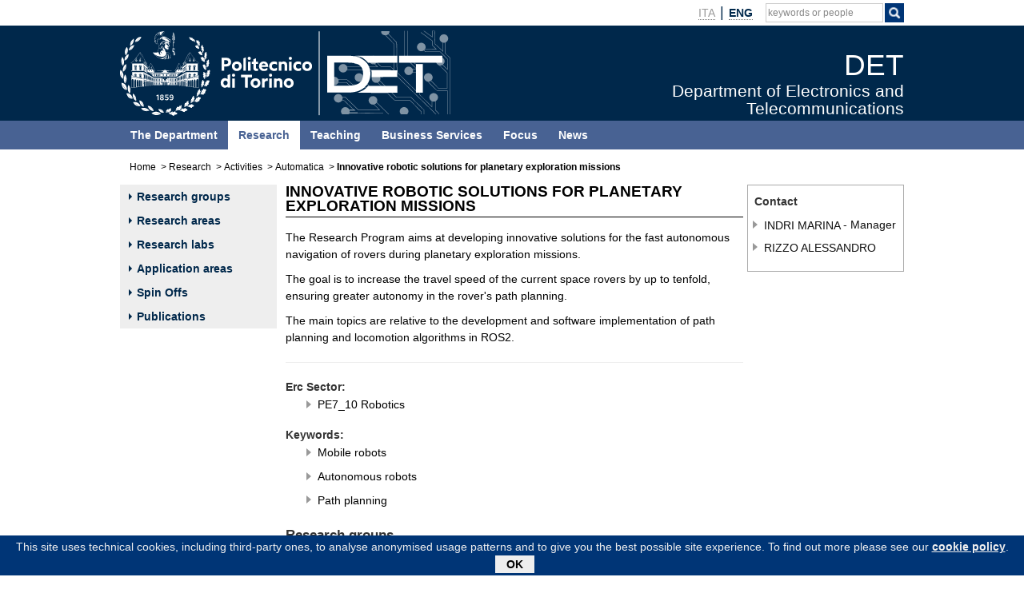

--- FILE ---
content_type: text/html; charset=utf-8
request_url: https://www.det.polito.it/en/content/view/full/4256
body_size: 5152
content:
	
	
		
	
								
																																																				<!doctype html>
<html xmlns="http://www.w3.org/1999/xhtml" lang="en-GB" prefix="og: http://ogp.me/ns#">
	<head>
		
	
<meta http-equiv="Content-Type" content="text/html; charset=utf-8" />																	<meta name="author" content="" /><meta name="copyright" content="Politecnico di Torino" /><meta name="description" content="" /><meta name="keywords" content="" /><meta http-equiv="X-UA-Compatible" content="IE=edge" />
<meta name="MSSmartTagsPreventParsing" content="TRUE" />
<meta name="generator" content="eZ publish" />
<meta name="viewport" content="width=device-width, initial-scale=1, maximum-scale=1, user-scalable=no" /><title>DET -			Innovative robotic solutions for planetary exploration missions</title><meta property="og:title" content="DET -			Innovative robotic solutions for planetary exploration missions" />																				<meta property="og:url" content="https://www.det.polito.it/en/content/view/full/4256" />	<meta property="og:site_name" content="DET" /><link rel="Shortcut icon" href="/design/nuovo_polito/images/favicon.ico" type="image/x-icon" />
			
					<style type="text/css">
		@import url("/design/nuovo_polito/javascript/assets/bootstrap/css/bootstrap.css");
		@import url("/design/nuovo_polito/javascript/assets/font-awesome/css/font-awesome.css");
															@import url("/extension/newspoli/design/nuovo_polito/stylesheets/newspoli.css?2020050701");
															@import url("/extension/pauper3/design/nuovo_polito/stylesheets/rm.css?2021071901");
															@import url("/design/nuovo_polito/stylesheets/generico.css");
															@import url("/design/polito_dip_responsive/stylesheets/home.css");
															@import url("/design/nuovo_polito/stylesheets/interna.css");
															@import url("/design/polito_dip_responsive/stylesheets/custom.css?2021032501");
															@import url("/design/nuovo_polito/stylesheets/colori.css");
															@import url("/design/dip_det/stylesheets/det.css");
					</style>
			
																						<script src="/design/nuovo_polito/javascript/node_modules/jquery/dist/jquery.min.js" type="text/javascript"></script><script src="/design/nuovo_polito/javascript/assets/bootstrap/js/bootstrap.min.js" type="text/javascript"></script>
<!-- Matomo -->
<script type="text/javascript">
var _paq = window._paq = window._paq || [];
/* tracker methods like "setCustomDimension" should be called before "trackPageView" */
_paq.push(['trackPageView']);
_paq.push(['enableLinkTracking']);
(function() {
var u="https://ingestion.webanalytics.italia.it/";
_paq.push(['setTrackerUrl', u+'matomo.php']);
_paq.push(['setSiteId', 'VQ0QBAN3dY']);
var d=document, g=d.createElement('script'), s=d.getElementsByTagName('script')[0];
g.type='text/javascript'; g.async=true; g.src=u+'matomo.js'; s.parentNode.insertBefore(g,s);
})();
</script>
<!-- End Matomo Code -->
																<script type="text/javascript">
//<![CDATA[

	$(window).on('load', function(){
		if( typeof $.cookieBar != 'undefined' ){
			var myCookieBar = $.cookieBar.toString().replace('\'cb-enabled={value};','options.cookieName+\'={value};').replace('aCookie[0]==\'cb-enabled\'','aCookie[0]==options.cookieName').replace(/policyButton\+'<\/p><\/div>'\);\n\s*}\n\s*}\n/gm,'policyButton+\'</p></div>\');\n				}\n				if (options.effect==\'slide\' || options.effect==\'fade\'){\n					$(\'#cookie-bar\').slideDown(options.effectDelay);\n				};\n			};\n');
			$.cookieBar = eval( "(" + myCookieBar +")" );
			$.cookieBar({
				message: "This site uses technical cookies, including third-party ones, to analyse anonymised usage patterns and to give you the best possible site experience. To find out more please see our <a href='/privacy'>cookie policy</a>.",
				cookieName: 'polito_consenso_cookie',
				acceptText: 'OK',
				policyText: 'Privacy Policy',
				policyURL: '/privacy/',
				effect: 'slide',
				effectDelay: 1000,
				append: true,
				fixed: true,
				bottom: true,
				zindex: '9999',
				acceptFunction: function(cookieValue){if(cookieValue!='enabled' && cookieValue!='accepted'){ window.location = window.location.href;}else{if(typeof ga != 'undefined')ga('send','event','Button','Consenso cookie');}}
			});
			}
	});

//]]>
</script>
				<script src="/design/nuovo_polito/javascript/ondomready.js" type="text/javascript"></script>	<script src="/design/nuovo_polito/javascript/js-detect.js" type="text/javascript" async></script>	<script src="/design/nuovo_polito/javascript/node_modules/jquery-cookiebar/jquery.cookiebar.js" type="text/javascript" async></script>		
		</head>

	<!--[if lt IE 7]><body class="no-js ie lt-ie10 lt-ie9 lt-ie8 lt-ie7"><![endif]-->
	<!--[if IE 7]><body class="no-js ie ie7 lt-ie10 lt-ie9 lt-ie8"><![endif]-->
	<!--[if IE 8]><body class="no-js ie ie8 lt-ie10 lt-ie9"><![endif]-->
	<!--[if IE 9]><body class="no-js ie ie9 lt-ie10"><![endif]-->
	<!--[if gt IE 9]><!--><body class="no-js"><!--<![endif]-->
		<div id="main" class="container-fluid">
			<div class="row">
		
				<div id="tool" role="banner">
			<div class="navbar container">
													<div id="link_to_polito" class="pull-left hidden-lg hidden-md">
																																														<a href="http://www.polito.it/">polito.it</a>
																							</div>
								<div class="pull-right">																																																																											<div class="tool-langs">
		<ul class="nav navbar-nav">
												<li class="langs">
																																															<span class="disabled" lang="it">
								<abbr title="Italiano">ITA</abbr>				</span>				</li>
					<li class="divider-vertical" role="separator"></li>										<li class="langs">
																																																				<span class=" active">										<strong>								<abbr title="English">ENG</abbr>				</strong></span>				</li>
							</ul>
	</div>
					
																																																																							
				<div class="tool-search" role="search">
					<span class="fa fa-search visible-xs-block" aria-hidden="true" data-toggle="collapse" data-target="#collapseSearch" aria-expanded="false" aria-controls="collapseSearch" role="button"></span>
					<ul class="nav navbar-nav hidden-xs">	
						<li class="input-append" id="search">
							<form role="search" id="search_form" action="https://www.polito.it/search/" method="get">
								<fieldset>
									<div>
										<input type="hidden" id="search_placeholder" name="search_placeholder" value="keywords or people"/>
										<label class="skip" for="cerca">Search keywords or people</label>
										<input type="text" id="cerca" class="empty" name="q" value=""/>
										<span class="btn" id="btnsearch">
											<label class="skip" for="cercaButton">Search by keywords</label>
											<input type="image" id="cercaButton" name="cerca" alt="Search" title="Search" class="cerca" src="/design/nuovo_polito/images/icon_search_white.png"/>
										</span>

									</div>
								</fieldset>
							</form>
						</li>
					</ul>
				</div>
				<div id="collapseSearch" class="collapse hidden-lg hidden-md hidden-sm" role="search">
					<script type="text/javascript">
					//<![CDATA[
						
						jQuery(window).on('load',function(){
							jQuery('#tool').after( jQuery('#collapseSearch') );
						});
						
					//]]>
					</script>
					<form id="searchCollapseForm" action="https://www.polito.it/search/" method="get">
						<fieldset>
							<div>
								<input type="hidden" id="collapseSearchPlaceholder" name="search_placeholder" value="keywords or people"/>
								<label class="skip" for="collapseCerca">Search keywords or people</label>
								<input type="text" id="collapseCerca" class="empty" name="q" value=""/>
								<label class="skip" for="collapseCercaButton">Search for people</label>
								<button type="submit" name="cerca" class="btn btn-default"><span class="glyphicon glyphicon-search"></span></button>
							</div>
						</fieldset>
					</form>
				</div>
				
				
				
																												
		</div>			</div>
		</div>		
	
		
	<div id="bandaTestata">
		<div id="header" class="container">
			<div class="row">
				<div id="banner" class="col-lg-10 col-md-10 col-sm-10 col-xs-10">
																									<div class="col-lg-5 col-md-5 hidden-sm hidden-xs pull-left" id="logo">
															<img src="/design/dip_det/images/logo_polito_det.svg" width="453" height="107" alt="Logo" usemap="#mappaloghi" class="visible-lg-block visible-md-block" />
						
																		<map id="mappaloghi" name="mappaloghi">
																					<area href="http://www.polito.it/" alt="Politecnico di Torino" title="Politecnico di Torino" shape="rect" coords="0,0,248,107" />
																			</map>
													</div>
				<div class="col-lg-5 col-md-5 col-sm-8 col-xs-8" id="titolo_wrapper">
										<div id="titolo_position">
						<a href="/" title="DET - Home">
																			<span id="titolo_pagina_0">DET</span><br /><span id="titolo_pagina_1">Department of Electronics and Telecommunications</span>												</a>					</div>
				</div>
	
									<div class="navbar navbar-default navbar-static-top pull-right hidden-lg hidden-md">
						<div class="navbar-header hidden-lg">
							<button id="menuTopCollapse" type="button" class="navbar-toggle collapsed" data-toggle="collapse" data-target="#MenuTopNav" aria-expanded="false" aria-controls="MenuTopNav">
								<span class="sr-only">Toggle navigation</span>
								<span class="icon-bar"></span>
								<span class="icon-bar"></span>
								<span class="icon-bar"></span>
							</button>
						</div>
					</div>
				</div>
			</div>
		</div>
	</div>
	<div id="banda_colorata" class="neutro">
		<div id="banda"></div>
		<div class="container">
			<div class="row">
				<nav id="MenuTopNav" role="navigation" class="interna navbar-collapse collapse">
																																																																																																					
		
												<ul id="MenuTop" class="navbar-nav nav col-lg-10 col-md-10 col-sm-10 col-xs-10">
																																				<li id="MenuTop_item_0_0">
																				
						
			
	<a href="/the_department"><span class=""></span>The Department</a>
	
																																								</li>
																			<li id="MenuTop_item_0_1">
											
																						
			
	<a href="/research" class="active"><span class=""></span>Research</a>
														
																																								</li>
																			<li id="MenuTop_item_0_2">
											
						
			
	<a href="/teaching"><span class=""></span>Teaching</a>
	
																																								</li>
																			<li id="MenuTop_item_0_3">
											
						
			
	<a href="/business_services"><span class=""></span>Business Services</a>
	
																																								</li>
																			<li id="MenuTop_item_0_4">
											
						
			
	<a href="/focus"><span class=""></span>Focus</a>
	
																																								</li>
																			<li id="MenuTop_item_0_5">
											
						
			
	<a href="/news"><span class=""></span>News</a>
	
																									</li>
								</ul>
	
				
				</nav>
			</div>
		</div>
	</div>
					
	<div class="clearfix"></div>
		<div id="container" class="container">
														<div class="row hidden-sm hidden-xs">
				<nav id="nav" class="col-lg-10 col-md-10" role="navigation">
											<div class="hidden">Your position:</div>
				<div class="breadcrumb_container">
		<ol class="breadcrumb"><li><a href="/">Home</a></li>
																																																																																																																																																																																							<li><a href="/research">Research</a></li>
																																																																																																						<li><a href="/research/activities">Activities</a></li>
																																																																																																						<li><a href="/research/activities/automatica">Automatica</a></li>
																																																																																																						<li><strong>Innovative robotic solutions for planetary exploration missions</strong></li>
																						</ol>
		</div>				
					<div class="clearfix"></div>
				</nav>
			</div>
								
							<div class="clearfix"></div>
	<div class="row">
									<div id="precolsx" class="hidden-lg hidden-md research areas">
			<span class="hidden-lg hidden-md">
									<a href="/research">Research</a>							</span>
			<div class="hidden-lg">
				<button id="menuColSXCollapse" type="button" class="navbar-toggle collapsed" data-toggle="collapse" data-target="#MenuColSXNav" aria-expanded="false" aria-controls="MenuColSXNav">
					<span class="sr-only">Toggle navigation</span>
					<span class="icon-bar"></span>
					<span class="icon-bar"></span>
					<span class="icon-bar"></span>
				</button>
			</div>
		</div>
				<div id="colsx" class="col-lg-2 col-md-2 col-sm-10 col-xs-10 pull-left research areas">
			<a id="navContent"></a>
			<div class="skip"><a href="#skipMenuColSX">Skip section navigation</a></div>
					 
	
			<nav role="navigation"  id="MenuColSXNav" class="navbar-collapse collapse">
						
																																																																																																		
		
												<ul id="MenuColSX" class="navbar-nav nav">
																																				<li id="MenuColSX_item_0_0">
																				
						
									
					
	<a href="/research/research_groups"><span class="menu_caret"></span>Research groups</a>
	
																																								</li>
																			<li id="MenuColSX_item_0_1">
											
						
									
					
	<a href="/research/research_areas"><span class="menu_caret"></span>Research areas</a>
	
																																								</li>
																			<li id="MenuColSX_item_0_2">
											
						
									
					
	<a href="/the_department/internal_structures/research_labs_clusters"><span class="menu_caret"></span>Research labs</a>
	
																																								</li>
																			<li id="MenuColSX_item_0_3">
											
						
									
					
	<a href="/research/application_areas"><span class="menu_caret"></span>Application areas</a>
	
																																								</li>
																			<li id="MenuColSX_item_0_4">
											
						
									
					
	<a href="/research/spin_offs"><span class="menu_caret"></span>Spin Offs</a>
	
																																								</li>
																			<li id="MenuColSX_item_0_5">
											
						
									
					
	<a href="https://iris.polito.it/simple-search?filterquery=Dipartimento+di+Elettronica+e+Telecomunicazioni&filtername=contributorAppartenenza&filtertype=equals"><span class="menu_caret"></span>Publications</a>
	
																									</li>
								</ul>
	
					
	
			</nav>
					 
	
		</div>
			<div id="coldx" class="col-lg-8 col-md-8 col-sm-10 col-xs-10 pull-left">
			<a id="skipMenuColSX"></a>
			<div class="skip"><a href="#skipRelated">Skip to content</a></div>
			
	
			<section id="corpo" role="main">
	
								

<div id="floatspace" class="hidden-xs"></div><h1 class="reduced">Innovative robotic solutions for planetary exploration missions</h1>
	
<p>
The Research Program aims at developing innovative solutions for the fast autonomous navigation of rovers during planetary exploration missions.
</p>
<p>
The goal is to increase the travel speed of the current space rovers by up to tenfold, ensuring greater autonomy in the rover's path planning.
</p>
<p>
The main topics are relative to the development and software implementation of path planning and locomotion algorithms in ROS2.
</p>
<hr /><h4>Erc Sector:</h4>
<ul>

<li>PE7_10 Robotics</li>

</ul>
<h4>Keywords:</h4>
<ul>

<li>Mobile robots</li>

<li>Autonomous robots</li>

<li>Path planning</li>

</ul>
					<h2>Research groups</h2>
	<ul>
			<li><a href="/research/research_groups/automatica/automatica">Automatica</a></li>	
		</ul>																																													<div id="contentdx">
				<div class="relazioni">
				<h2>Contact</h2>
										
					<ul class="elenconomi">
								<li>
			<a href="/personale/scheda/(nominativo)/marina.indri">INDRI MARINA</a>						
			 - Manager			</li>
													
																					<li>
				<a href="/personale/scheda/(nominativo)/alessandro.rizzo">RIZZO ALESSANDRO</a>								
								</li>
														</ul>	
				</div>
				<div id="imagearticle">
										    	    																									
		
					<span class="not_align"><img src="/var/det/storage/images/media/images/transparentbar250/8692-1-eng-GB/transparentbar250_medium.png" style="width:100%; max-width:5px; max-height:250px;" alt=""/>						</span>
				
											</div>
	</div>
				
													</section>
					</div>
				</div>
			</div>
			
			<div class="clearfix"></div>
		</div>
		
		<footer role="contentinfo">
            <div class="container-fluid" id="fluid_footer">
                <div class="row">
                    <div id="footer" class="container">
                        <div id="col_sx_footer" class="col-lg-3 col-md-3 col-sm-3 col-xs-10">
	<p>
	<span id="titolo_footer">Politecnico di Torino</span><br/>
	
	Corso Duca degli Abruzzi, 24<br/>
	10129 Torino, ITALY
	</p>
</div>                        <div id="col_centro_footer" class="col-lg-4 col-md-4 col-sm-4 col-xs-10">					                            <div class="col_footer">
				<ul class="links"><li>
																							
																																																																												<a href="/the_department/location_and_contacts">Location and contacts</a></li><li>																		
																																																																										<a href="/personale/elenco">Staff</a>				</li></ul>
			    </div>
								                            <div class="col_footer">
				<ul class="links"><li>
																							
																																																																												<a href="/privacy">Privacy</a></li><li>																		
																																																																												<a href="/credits">Credits</a>				</li></ul>
			    </div>
					</div>                        <div id="col_dx_footer" class="col-lg-3 col-md-3 col-sm-3 col-xs-10">
	<ul id="social">
    <li><a href="https://www.linkedin.com/showcase/detpolito/" title="LinkedIn"><img src="/design/nuovo_polito/images/footer_social/linkedin.png" alt="linkedin" /></a></li>
    <li><a href="https://www.facebook.com/detpolito" title="Facebook"><img src="/design/nuovo_polito/images/footer_social/facebook.png" alt="facebook" /></a></li>
    <li><a href="https://www.instagram.com/detpolito/" title="Instagram"><img src="/design/nuovo_polito/images/footer_social/instagram.png" alt="instagram" /></a></li>
    <li><a href="https://twitter.com/detpolito" title="Twitter"><img src="/design/nuovo_polito/images/footer_social/twitter.png" alt="twitter" /></a></li>
	</ul>
</div>                        <div class="clearfix"></div>
                                            </div>
                </div>
                <div class="clearfix"></div>
            </div>
		</footer>					
			</div>
	
			<script src="/design/nuovo_polito/javascript/cerca.js" type="text/javascript" async></script>	</body>
</html>					
	

--- FILE ---
content_type: text/css
request_url: https://www.det.polito.it/extension/pauper3/design/nuovo_polito/stylesheets/rm.css?2021071901
body_size: 1892
content:
/* Fix per lo schedario quando le scritte vanno a capo */
#schedariotop {
	height: auto !important;
	margin-bottom: -1px;
	min-width: 410px !important;
}
ul#schedario {
	height: auto !important;
	display: flex;
	border-bottom: 0px !important;
}
#schedario li {
	float: none !important;
	flex-grow: 1;
}
#pagschedario {
	min-width: 410px !important;
}
/* Fine fix schedario */

/* Fix tabella->blocco */
@media screen and (max-width: 600px) {
	#schedinacontatti table,
	#schedinacontatti tbody,
	#schedinacontatti tr,
	#schedinacontatti th.schedina20,
	#schedinacontatti td {
		display: block;
		width: auto;
		border: 0;
	}
	#schedinacontatti table {
		border: 1px solid #ddd;
	}
}
/* Fine tabella->blocco */

#schedinacontatti td li {
	word-break: break-word;
}
@media screen and (min-width: 600px) {
	#pub-keywords.aside {
		float: right;
		width: 60%;
	}
}
.RM-keyword {
	display: inline-block;
	border: 1px solid #cccccc;
	border-radius: 15px 4px 4px 15px;
	background-color: #ffffff;
	padding: 4px 8px 4px 15px;
	margin: 4px 0;
	font-size: 0.9em;
	color: #666666;
}
.RM-keyword:hover {
	box-shadow: 2px 2px 5px #cccccc;
}
.schedario_image {
	padding: .5em !important;
	background-color: #d5d5d5;
}
.main-data {
	position: relative;
}
.main-data img.imagepersonale {
	margin-bottom: .5em;
	margin-left: 5px;
  max-width: 150px;
  float: right;
}
#corpo .qrvcard img {
	position: absolute;
	top: 0;
	right: 155px;
}
.main-data p {
	font-size: .85em;
	padding: 0;
	padding-right: 195px;
	margin: 0;
}
#corpo .social a,
#corpo .social a:link,
#corpo .social a:visited {
	text-decoration: none;
}
@media screen and (max-width: 600px) {
	#corpo .main-data img.imagepersonale {
		width: 100px;
	}
	.main-data p {
		padding-right: 145px;
	}
	#corpo .qrvcard img {
		right: 105px;
	}
}
#corpo .main-data > p a {
	font-weight: normal;
	color: #333333;
}
.main-data p strong {
	font-size: 1.2em;
}
.main-data p.tel::before {
	content: url(/extension/pauper3/design/polito_responsive/images/tel.png);
	margin-right: 5px;
	vertical-align: middle;
}
.main-data p.cell::before {
	content: url(/extension/pauper3/design/polito_responsive/images/cell.png);
	margin-right: 5px;
	vertical-align: middle;
}
.main-data p.email::before {
	content: url(/extension/pauper3/design/polito_responsive/images/email.png);
	margin-right: 5px;
	vertical-align: middle;
}
.main-data p.web::before {
	content: url(/extension/pauper3/design/polito_responsive/images/web.png);
	margin-right: 5px;
	vertical-align: middle;
}
#corpo td .long-text p {
	margin: .4em 0;
	text-indent: 1em;
}
div#select-pubchart button {
	border: 1px solid #cccccc;
	color: #666666;
	background-color: #eeeeee;
}
div#select-pubchart button.active {
	border: 1px solid #888888;
	color: #000000;
	background-color: #fcfcfc;
}
.blocco {
	margin: 13px 0;
	padding: 10px;
	background-color: #ffffff;
	border: 1px solid #ddd;
}
#corpo div.blocco h2 {
	color: #003576;
	border-bottom: 2px solid #003576;
	margin-top: 0;
}
.blocco-espandibile {
	padding-bottom: 30px;
	position: relative;
}
div.blocco-espandibile > h3 {
	margin-top: 1.5em;
	font-size: 120%;
}
#corpo :not(.insegnamenti) > .blocco-espandibile.lista-breve .elemento-lista:nth-of-type(n+6),
#corpo .blocco-espandibile.lista-breve .elemento-lista.precedente {
	max-height: 0;
	overflow-y: hidden;
	margin: 0;
	padding: 0;
	border: 0;
	transition: all .5s linear;
}
#corpo .blocco-espandibile .elemento-lista:nth-of-type(n+6) {
	transition: all .5s linear;
}
button.espandi-elenco {
	display: block;
	position: absolute;
	bottom: 0;
	left: 0;
	right: 0;
	height: 30px;
	width: 100%;
	border: 1px solid #cccccc;
	color: #cccccc;
	background-color: #ffffff;
}
button.espandi-elenco svg {
	transition: all .5s linear;
}
.lista-breve button.espandi-elenco svg {
	transform: rotate(180deg);
}
.blocco-espandibile li.espandi-elenco {
	max-height: 3em;
	margin-left: -30px;
	color: #666666;
	font-style: italic;
	text-decoration: underline;
	cursor: pointer;
}
#corpo li.espandi-elenco::before {
	border: 0;
}
div[class^=pub-type] {
	position: relative;
	padding: 10px 30px 10px 50px;
	margin: 10px 0;
	border-bottom: 1px dotted #cccccc;
	transition: all .5s linear;
}
div[class^=pub-type]:last-child {
	border-bottom: 0;
}
div[class^=pub-type] a {
	font-weight: bold;
	font-style: italic;
	color: #666666;
}
div[class^=pub-type] a.pub-fulltext {
	display: block;
	position: absolute;
	right: 0;
	top: calc(50% - 10px);
}
div.pub-type-1 {
	background: url(/extension/pauper3/design/polito_responsive/images/article.jpg) 5px center no-repeat;
}
div.pub-type-2 {
	background: url(/extension/pauper3/design/polito_responsive/images/book_section.jpg) 5px center no-repeat;
}
div.pub-type-3 {
	background: url(/extension/pauper3/design/polito_responsive/images/book.jpg) 5px center no-repeat;
}
div.pub-type-4 {
	background: url(/extension/pauper3/design/polito_responsive/images/conference_item.jpg) 5px center no-repeat;
}
div.pub-type-5 {
	background: url(/extension/pauper3/design/polito_responsive/images/other.jpg) 5px center no-repeat;
}
div.pub-type-6 {
	background: url(url(/extension/pauper3/design/polito_responsive/images/patent.jpg) 5px center no-repeat;
}
div.pub-type-7 {
	background: url(/extension/pauper3/design/polito_responsive/images/editorship.jpg) 5px center no-repeat;
}
div.pub-type-8 {
	background: url(/extension/pauper3/design/polito_responsive/images/thesis.jpg) 5px center no-repeat;
}
a.tutte-pubblicazioni {
	display: block;
	text-align: right;
	margin: .5em 0 1.5em;
}
.elemento-lista {
	position: relative;
	padding-right: 25px;
	transition: all .5s linear;
}
.elemento-lista:last-child {
	border-bottom: 0;
}
div.elemento-lista {
	color: #666666;
	border-bottom: 1px dotted #cccccc;
	margin: .5em 0;
}
/*
div.elemento-lista.completo {
	padding: .8em;
	background-color: #f6f6f6;
	padding-right: 35px;
}
*/
.elemento-lista span.titolo {
	font-style: italic;
	font-weight: bold;
	color: #666666;
}
.elemento-lista h3,
.elemento-lista strong {
	font-size: 1em;
	color: #333333;
}
#corpo .elemento-lista p {
	line-height: 1.4em;
	color: #666666;
}
#corpo .elemento-lista .dettagli {
	max-height: 0;
	overflow: hidden;
	transition: all .5s linear;
	margin: 0;
	padding: 0;
}
#corpo .elemento-lista.completo .dettagli {
	max-height: unset;
	margin: revert;
	padding: revert;
}
#corpo .elemento-lista.completo :not(svg).dettagli {
	padding-left: 1em;
}
#corpo .elemento-lista.completo ul.dettagli {
	padding-left: 4em;
}
/*
div.elemento-lista h3.dettagli {
	padding: 0;
}
div.elemento-lista.completo h3.dettagli {
	padding: inherit;
}
div.elemento-lista .dettagli {
	margin: 0;
}
div.elemento-lista.completo .dettagli {
	margin: inherit;
}
*/
div.progetto a.cordis,
div.brevetto a.knowledge-share {
	text-align: right;
	display: block;
}
#corpo .elemento-lista svg.dettagli {
	position: absolute;
	top: 0;
	right: 0;
	max-height: 20px;
	cursor: pointer;
}
svg.dettagli path {
	stroke: #999999;
	stroke-width: 2px;
	fill: transparent;
	transition: all .5s linear;
}
svg.dettagli path#a {
	transform: rotate(30deg);
	transform-origin: top center;
}
svg.dettagli path#b {
	transform: rotate(-30deg);
	transform-origin: top center;
}
.elemento-lista.completo svg.dettagli path#a {
	transform: rotate(45deg);
	transform-origin: center;
}
.elemento-lista.completo svg.dettagli path#b {
	transform: rotate(-45deg);
	transform-origin: center;
}
span.espandi-elenco {
	color: #666666;
	font-style: italic;
	text-decoration: underline;
	cursor: pointer;
}


--- FILE ---
content_type: text/css
request_url: https://www.det.polito.it/design/dip_det/stylesheets/det.css
body_size: 114
content:
@media screen and (min-width:1000px){
	#titolo_pagina_1, #titolo_pagina_2, #titolo_pagina_3, #titolo_pagina_4 {
    font-size: 140%;
	}	
}


--- FILE ---
content_type: image/svg+xml
request_url: https://www.det.polito.it/design/dip_det/images/logo_polito_det.svg
body_size: 38928
content:
<svg id="Livello_1" data-name="Livello 1" xmlns="http://www.w3.org/2000/svg" xmlns:xlink="http://www.w3.org/1999/xlink" viewBox="0 0 4295.76 1010.44"><defs><style>.cls-1{fill:none;}.cls-2,.cls-5,.cls-6{fill:#fff;}.cls-3{clip-path:url(#clip-path);}.cls-4{opacity:0.5;}.cls-5,.cls-6{stroke:#fff;stroke-miterlimit:10;}.cls-5{stroke-width:0.76px;}.cls-6{stroke-width:0.74px;}</style><clipPath id="clip-path" transform="translate(-22.86 -28.6)"><rect class="cls-1" x="2482.89" y="29.69" width="1639.33" height="991.66"/></clipPath></defs><rect class="cls-2" x="2356.14" y="9.4" width="10" height="995"/><path class="cls-2" d="M1287.76,352.22h-61.07V505.44h32.39V454.66h28.68c31.73,0,52.31-22.1,52.31-51.44C1340.07,374.33,1319.49,352.22,1287.76,352.22Zm-6.35,74.21h-22.33v-46h22.33c14.44,0,24.08,8.1,24.08,22.76C1305.49,418.11,1295.85,426.43,1281.41,426.43Zm126.07-31.52c-34.58,0-58.22,24.73-58.22,56.68,0,32.18,23.64,57.12,58.22,57.12s58.43-24.94,58.43-57.12C1465.91,419.64,1442.06,394.91,1407.48,394.91Zm0,84.92c-14.67,0-26.49-10.51-26.49-28.24,0-17.29,11.82-28,26.49-28,14.88,0,26.7,10.72,26.7,28C1434.18,469.32,1422.36,479.83,1407.48,479.83Zm195.65-5.91c0,24.95,16.63,34.79,36.12,34.79a74.7,74.7,0,0,0,18.38-2.39V479.83a33.82,33.82,0,0,1-8.75,1.31c-10.29,0-15.11-4.81-15.11-14.44V423.79h23.86V398.41h-23.86V358.35l-29.54,10.95v29.11H1585v25.38h18.16Zm122.57-79c-30.64,0-54.94,22.54-54.94,56.25,0,37,25.39,57.55,56.26,57.55,21.45,0,34.14-5.68,44-12V470.2c-14,9.19-26.26,13.13-40.71,13.13-13.35,0-26.93-8.1-27.58-22.76h75.73c.22-1.75.44-6.35.44-9C1778.89,418.54,1759.63,394.91,1725.7,394.91ZM1703.37,440c.66-9.63,9-19.7,22.33-19.7,14.67,0,21.67,9.63,22.33,19.7ZM1850,508.71a74.93,74.93,0,0,0,32.82-7.43V469.54c-10.72,7.22-19.91,10.07-31.29,10.07-15.1,0-28.24-9.2-28.24-28,0-18.16,13.14-27.8,28.24-27.8,11.38,0,20.57,3.07,31.29,10.08V402.35a74.92,74.92,0,0,0-32.82-7.44c-33.71,0-58.45,23-58.45,56.68C1791.57,485.52,1816.31,508.71,1850,508.71Zm123.65-67v63.69h30.64V434.08c0-25.38-19-39.17-39.17-39.17-13.57,0-23.21,5.25-30,12v-8.53H1905v107h30.64V434.08c5-6.78,11.82-11.16,20.13-11.16C1966,422.92,1973.67,430.14,1973.67,441.75Zm102.86,9.84c0,33.93,24.74,57.12,58.45,57.12a74.93,74.93,0,0,0,32.82-7.43V469.54c-10.72,7.22-19.91,10.07-31.29,10.07-15.1,0-28.24-9.2-28.24-28,0-18.16,13.14-27.8,28.24-27.8,11.38,0,20.57,3.07,31.29,10.08V402.35a74.92,74.92,0,0,0-32.82-7.44C2101.27,394.91,2076.53,417.89,2076.53,451.59Zm165-56.68c-34.58,0-58.22,24.73-58.22,56.68,0,32.18,23.64,57.12,58.22,57.12S2300,483.77,2300,451.59C2300,419.64,2276.14,394.91,2241.56,394.91Zm0,84.92c-14.66,0-26.48-10.51-26.48-28.24,0-17.29,11.82-28,26.48-28,14.88,0,26.71,10.72,26.71,28C2268.27,469.32,2256.44,479.83,2241.56,479.83Zm-653.74,72.64H1456.94v30h48.81V705.67l33,.22V582.67l49-.22Zm41.58,42.68c-34.58,0-58.22,24.73-58.22,56.68,0,32.17,23.64,57.13,58.22,57.13s58.44-25,58.44-57.13C1687.84,619.88,1664,595.15,1629.4,595.15Zm0,84.92c-14.67,0-26.49-10.51-26.49-28.24,0-17.29,11.82-28,26.49-28,14.88,0,26.7,10.73,26.7,28C1656.1,669.56,1644.28,680.07,1629.4,680.07Zm107.9-65.89V598.64h-30.2v107h30.64V643.73c2.63-10.28,13.35-18,25-18a44.68,44.68,0,0,1,11.16,1.1V595.8a71,71,0,0,0-7.88-.65C1752.4,595.15,1742.55,602.37,1737.3,614.18Zm171.15-19c-13.57,0-23.2,5.25-30,12v-8.54h-30.2v107h30.65V634.32c5-6.78,11.81-11.16,20.13-11.16,10.29,0,18,7.22,18,18.83v63.68h30.64V634.32C1947.63,608.93,1928.59,595.15,1908.45,595.15Zm114.46,0c-34.58,0-58.22,24.73-58.22,56.68,0,32.17,23.64,57.13,58.22,57.13s58.44-25,58.44-57.13C2081.35,619.88,2057.49,595.15,2022.91,595.15Zm0,84.92c-14.66,0-26.48-10.51-26.48-28.24,0-17.29,11.82-28,26.48-28,14.89,0,26.71,10.73,26.71,28C2049.62,669.56,2037.8,680.07,2022.91,680.07ZM850,588.17l-8.33,2v7l8.33-1.61Zm4.83-2.52-3.14.78v8.83l3.14-.61Zm11.18-1.38-8.8,2.14v7.78l8.8-1.7Zm6.16-3-4.46,1.12v9.73l4.46-.87Zm32.71-6.43-11.7,2.77v9.57l11.7-2.26Zm-20.72,5-9.61,2.34v8.65L884.2,589Zm5.89-3-4.26,1.07v10.74l4.26-.82ZM520.63,513.7a2.59,2.59,0,0,0-2.57,1.68h5.14A2.59,2.59,0,0,0,520.63,513.7ZM273.18,364.27l-11.76-11.88-11.76,11.88H251l9.88-8.9,9.88,8.9Zm-57.59-5.42-7.46,5.42H223ZM367.89,467,365,473.63a1,1,0,0,0,0,.78c.2.25.77.34,1.71.25a6.33,6.33,0,0,1,2.45.93,4.75,4.75,0,0,0,2.88.85h.38a5.14,5.14,0,0,0,2.61-.87,5,5,0,0,1,3.14-.92.42.42,0,0,0,.33-.22.82.82,0,0,0,0-.79l-2.83-6.89v-2.68a1.49,1.49,0,0,0-1.28-1.63,14.79,14.79,0,0,1-2.39,0c-1.51-.09-3.08-.16-3.77.48a1.5,1.5,0,0,0-.39,1.17Zm1-3.37h5.91v7.9h-5.91ZM253.47,364.27h14.9l-7.45-5.42ZM904.92,573.13l-11.7,2.93v.09l11.7-2.77ZM203.39,387.73a2.11,2.11,0,0,0,.08,1.8c.49.62,1.87.57,3.07.53h.23a11,11,0,0,1,4.06,1.57,8.76,8.76,0,0,0,5.26,1.53,8.89,8.89,0,0,0,5.35-1.53,10.81,10.81,0,0,1,4-1.56l.07,0,.07,0a2.22,2.22,0,0,0,2.08-.55,1.82,1.82,0,0,0,.12-1.79l-4.91-11.87c0-.39,0-.85,0-1.35.05-2,.12-4.76-1-5.95a2.19,2.19,0,0,0-1.61-.62H211a2.08,2.08,0,0,0-1.6.62c-1.16,1.19-1.09,3.94-1,5.95,0,.5,0,1,0,1.35l0,.19Zm7.45-17.06h9.59v13.06h-9.59ZM747.18,527.15H700.6l-4.27,4.06L700,528h46Zm-343-67.22-6.2-6.28-6.22,6.28h.2l5.73-5.16,5.73,5.16Zm-13.29,14.48c.19.25.76.34,1.7.25a6.27,6.27,0,0,1,2.45.93,5.49,5.49,0,0,0,5.87,0,6.32,6.32,0,0,1,2.35-.92h.08l.08,0a1,1,0,0,0,1-.26.76.76,0,0,0,.05-.79l-2.83-6.87c0-.21,0-.44,0-.7,0-1.08.07-2.71-.54-3.34a.94.94,0,0,0-.73-.27h0a16.16,16.16,0,0,1-2.4,0c-1.51-.09-3.08-.16-3.76.48a1.54,1.54,0,0,0-.4,1.17l0,2.87-2.85,6.68A1,1,0,0,0,390.93,474.41Zm3.84-10.83h5.91v7.9h-5.91Zm-.64-3.65h7.2l-3.6-2.63Zm17.61,25.61.14.15,9,9.22-9.16-10.25c-2.24-.15-26.5-.1-42.7-.08l-7.2,0ZM371.82,457.3l-3.6,2.63h7.19ZM248.75,389.53c.49.62,1.87.57,3.07.53h.23a10.85,10.85,0,0,1,4.07,1.57,10,10,0,0,0,10.62,0c1.59-.88,3.21-1.84,5.34-1.55a1.16,1.16,0,0,0,.87-.56,1.89,1.89,0,0,0,.11-1.76l-4.92-11.89c0-.39,0-.85,0-1.35,0-2,.13-4.76-1-5.95a2.16,2.16,0,0,0-1.61-.62H256.3a2.07,2.07,0,0,0-1.59.62c-1.16,1.19-1.09,3.94-1,5.95,0,.5,0,1,0,1.35l0,.19-5,11.66A2.17,2.17,0,0,0,248.75,389.53Zm7.38-18.86h9.58v13.06h-9.58Zm671,196.91-11.83,3v.29l11.83-3ZM603.36,536l-.61.94,85.62-.94Zm331.85,29.57L929,567.13V580.3l6.24-1.21Zm-23.09,5.78-5.37,1.34V584.6l5.37-1Zm15-2-11.83,3v10.61l11.83-2.29ZM470.32,260.47c-2.17,5.42-2.06,10.84-2,16.54h1.5s0-.06,0-.1c0-.84,0-1.66,0-2.45a42.25,42.25,0,0,1,.1-4.57c.19-6.25,2.57-15.24,12.82-22.37l.31-.23a31.35,31.35,0,0,0,5.26-4.45c5.23-5.79,6-11.49,6-14-4.13,5.28-12.29,11.23-16.35,13.1l.16.17v1.18c4.16-1.06,9.79-6.18,13.24-9.11C486.53,245.4,474.15,249.25,470.32,260.47Zm57.85-72.4a20.21,20.21,0,0,0,11.07-10.84,41.84,41.84,0,0,1-12,7.66,26.41,26.41,0,0,0-2.69,1.29,24.1,24.1,0,0,0-10.08,9.66,25.48,25.48,0,0,1,6-4.17C522.34,190.65,524.8,189.51,528.17,188.07Zm-33,67a48.9,48.9,0,0,0,21.39-28.51c2.49-9.07,9.17-17.87,12.11-21.43A38.1,38.1,0,0,0,508,228.6C503.4,243.61,498.16,251.48,495.18,255.06ZM599.73,538.8H588l.22.73,11.32,0ZM464.34,284.51c-4.48,3.33-5.53,3.19-8,3.95-14.45,2-30.38,2.52-45.09-.8,29.58,48.82,85.45,82.29,142.89,81.7,19.89-.17,40.19-3.23,58.4-10.3,0,0,2.09-.82,3.13-1.25v.27c2.87-1.5,8.42-2.68,10.23-5.2.44-3.45.67-8.12.11-16.56-.83-18-6.22-27.68-10.84-33-2.84-3.13-8.09-7.25-11.53-8.1-1.56-2.47-5.31-5.42-9.09-5.42a6.9,6.9,0,0,0-1.65.2c-2.84-2.32-6.47-2.53-9.66-2.36-4.38-4.41-12-5-15.41-4.61-5.27.38-6.86-9.54-8.12-17.29-.72-4.29,1-11.84,2.36-14.31,2.82.43,5.31,1.76,8.07,2.5,8.62,1.83,16.13,3.8,23.27-.64.55-.48,1.92-.73,1.18-1.55l.39.39c4.88-5.47,2.06-12.43,2.48-18.09,3.88-3.72,3.29-7,2.71-9.65,2-6.36,9.61-5.7,12.52-13.69,1.74-1-6.22-10.23-7.78-13a17.56,17.56,0,0,1-2.29-10.24c.21.11.23-2.63.3-2.65a23.15,23.15,0,0,1,1-3.94,25,25,0,0,0,14.18-6.1,39.18,39.18,0,0,0,10.7-13.56c-1.89-2.09-2.82-3.44-12.16-10.5l5-4.6a3.2,3.2,0,0,0,.7-1l4.83-4.68-2.94-1.12c-16.74-6.34-53.63-32.63-54.09-33-13.09-8-27.52-8.15-39.86-7-.85-5-2.05-10.29-1-18.4,1.69-11.38,10.59-20.85,21.69-26.68l-4.14-15.58c-53.59-6.44-94.18,20-108.85,56.09-13.83,34-8,72.82,14.19,94.46l1.16,1.13c2.64-1.56,6.28-4.53,8.74-6.33l1-.46-.07-.39c-.17-2.21-.25-4.39-.36-6.54-.37-18.79-1-45.95,18.51-48.85-18.38,22.89-20.54,51-1.86,73.88,3.22,5,6.37,9.66,6.82,15.2-.2,9-3.94,16.48-10,23.25l1,1.09.09-.09c8.16-9.21,10-15.84,10.33-24.19-.43-7-4.66-13.05-8.59-18.17-17.07-24.12-15.44-45.93,5.5-72.77-6.63.2-11.6,2.12-15.16,5.89-7,7.37-9.4,22.48-8,50.51l0,.27-5.37,4-.3-.38c-1.8-2.25-4.14-5.35-6.29-8.27A94.09,94.09,0,0,1,441.59,163l-.06-.15,0-.15c2.89-12,8.35-19.23,13.52-24.22-7.57,4.47-14,10.27-17.92,16.32l-1.56,2.39.52-2.58a31.22,31.22,0,0,1,2.51-6.22c3.42-6.51,8.75-11.88,13.63-15.84a66.87,66.87,0,0,0-17.08,17.08l-.83,1.16-.08-1.42a32.69,32.69,0,0,0-.74-4.72c-.87-4.29-1.86-9.15,1.61-12.3,4.66-5.21,13.84-10.82,20.05-13.91-5.64,1.82-12.8,5.26-21.69,10.39l-1,.56.24-1.1a27.65,27.65,0,0,0,.39-5.16c.1-5,.2-10.59,5.89-11.18a138,138,0,0,1,28.61-5.57h-1.79c-8.18,0-18.34.53-25.61,2.53-1.8.8-3.05.87-3.76.16-1.4-1.4.09-5.13,2.34-10.25a36.48,36.48,0,0,0,1.9-4.8l.1-.41.43,0c5.08.42,11.22,1.45,17,2.53-4.38-1.46-9.48-3.3-15.37-5.54l-.64-.25.43-.54A23.72,23.72,0,0,0,445,85.5c1.53-3.33,3.12-6.76,5.32-7,1-.08,2,.51,3,1.88a88.82,88.82,0,0,0,21.72,13.93c-10.58-6.22-17.16-14-21.88-20.43l-.27-.38.35-.3a19.81,19.81,0,0,0,2.46-2.93c1.57-2.13,3.2-4.32,4.95-4.32h.19c1,.09,1.84.88,2.58,2.4,8.94,10.54,20.71,18.24,27.46,22.15C477.61,79.91,470.12,71,466.08,65.22c-.68-1-1.29-1.91-1.88-2.86l-.28-.45.46-.25a18.57,18.57,0,0,0,2.93-2.45c2.13-2,4.13-3.86,5.73-3.33.83.29,1.35,1.16,1.6,2.67C480.29,72,491.55,82.16,498,87.19c-13.08-14-16.56-25.74-17.07-33.35a27.12,27.12,0,0,1-.05-3.23v-.29l.25-.13c14.32-7.58,30.78-11.41,48.91-11.41H531l0,1c-3.58.21-7.13.56-10.55,1-2.35,1.19-9.49,5.62-7.84,15l-1,.24c-.1-.32-2.33-7.58-.45-13.5a103.2,103.2,0,0,0-17.93,5.76c-4.52,14.61,3,31.69,18.93,43.13-2.38-4.44-7.63-15.56-5.27-23.68l.52-1.79.44,1.81c0,.13,3.11,12.43,9.55,22.35-3.15-12.72-2.33-33.73,27.94-50l.57-.3.15.63c3.15,12.81,3.15,12.81,3,13l-.14.13c-25.26,15.26-22.31,33.38-20.35,45.38.14.88.28,1.73.4,2.54l.08.51-.52.06c-4.52.51-19,2.78-27.3,11.27,5.55-3,14.66-6.28,29-7.6.44,0,.72-.06.82-.08h0l.23,1h-.06c-22.9,4.82-32.42,13.19-35.5,16.64-2.09,6.14-2.08,11.53,0,16,2.4-4.26,14.2-22.72,39.12-24.19l2.94-.17-2.72,1.13c-.07,0-6.67,2.81-10.81,6.39-2.44,2.12-3.47,4.08-3.06,5.82,1.18,4.92,13.23,7.93,21.2,9.93,2.42.6,4.5,1.12,6,1.61,7.16,2.12,10.34,3.13,10.66,4.78.12.63-.19,1.23-1,1.84a46.13,46.13,0,0,1-5.14,2.08c-16.62,6.15-60.25,22.31-58,62.11,2.51-6.77,6.49-15.18,9.6-19.19,9.82-13.47,21-21.39,42.06-29.19a127.12,127.12,0,0,0-31.17,13.69l-.56-.82C537.48,158,548.72,152.39,570.68,153a65.87,65.87,0,0,1,12.56,2.62l1.19.37-1.11.56a8.93,8.93,0,0,0-2.2,1.49l-.16.17h-.24a22.06,22.06,0,0,0-6.91.44,34,34,0,0,0-11.33,4.38c-6.51,3.95-9.59,7.54-18.3,21.34-3.52,6.33-10.12,9.64-15.47,11.35a31.85,31.85,0,0,0,14.61-4.87c3.08-1.57,5-4.61,7.12-7.82,1.79-2.78,3.65-5.66,6.29-7.52a22.32,22.32,0,0,1,10-3.54l.3-.06h.27l.22.24.5.7-.85.09-.27,0c-1.13.38-5.86,2.89-6.92,4.55-3.86,4.07-4.11,9.87-4.32,15a23.62,23.62,0,0,0,1,7.37c1.27,4-.58,8.05-2.58,11.9-4.62,7.62-2.33,14.9.4,19.68,6.26,10.93,21.19,19.68,33.46,19.68h.41a17.46,17.46,0,0,0,5.13-.89l2.9-1-2.44,1.86c-5,3.77-8.45,4.11-20.62,2a21.38,21.38,0,0,1-5.63-1.58c-2.34-.88-4.7-1.8-6.56-1.63-1.54,2-3.26,6.36-3.08,16.36l-1,4.72-.64-1.39a66.3,66.3,0,0,1-4.81-19.48c0-.06,0-2.2,0-3.18a26.87,26.87,0,0,1-4.79-2.61A19.86,19.86,0,0,1,538,232.58c-.75-2.35-.79-6.53-.82-9.58V223l-2.71,4.31-.15-1.45a43.69,43.69,0,0,1,2.1-16.88c-3.26,4.56-5.33,10.71-6,18-.19,4.21-.67,9.58-1.85,11.5a52.91,52.91,0,0,0,2.71,14.45,39.58,39.58,0,0,0,11.35,17.06l1.6,1.4-2.06-.54c-10.88-2.85-15.28-6.15-20-11.86-2.68,6.13-7.69,10.51-12.54,14.74a74.32,74.32,0,0,0-8.07,7.79c-9.56,10.29-3.67,30.21,2.17,38l.72,1-1.2-.17c-16.73-2.39-24.35-28.51-25-40-1.45,2.88-4.12,6.41-11.41,8.89a44.58,44.58,0,0,1-10.54,2l-.17-1,2.44-.69c.1,0,10.77-3.39,11.15-12.12l-1.64.8A10.81,10.81,0,0,1,464.34,284.51ZM440.63,168.89c.11-1.28.26-2.55.46-3.78l.32-1.94.65,1.85a78.4,78.4,0,0,0,12,22.28l-.77.65a74.17,74.17,0,0,1-12.65-18.81l-.06-.12Zm141.76-38.14c-10-7.4-17.27-12.74-28.64-15.76l-11.9-2.18,1.71-.63a31.79,31.79,0,0,1,10.68-1.81h.4a30.07,30.07,0,0,1,17.71,5.87c28.15,20.76,42.59,25.08,47.49,26a1.65,1.65,0,0,1,.81,2.84l-6.37,5.83c8.93,6.32,12.38,10.18,12.53,10.34l.22.26-.15.3c-.08.17-8.43,16.72-24,17.75a17.73,17.73,0,0,0-1.6,6.2l-.08,1.84-.86-1.63a11.69,11.69,0,0,1-1.36-5.47c-.27-.29-.09-.86.58-3a18.7,18.7,0,0,0,.56-1.91c1.22-3.3-.67-8.19-2.56-10.29l-1.07-1.19,1.56.37a21.73,21.73,0,0,1,6,3.17,9.75,9.75,0,0,0-3.12-5l-1.17-1.08,1.58.21a30.06,30.06,0,0,0,5.08.21c2.16-.28,4.29-.34,6-.4,1.88-.07,4.21-.14,4.38-.6,0,0,.12-.51-1.74-2.21l.05-.06c-.51-.36-1.56-1.34-4.05-3.68-5.06-4.75-15.08-14.15-17.49-16.23l-.52-.36C589.05,135.67,585.51,133.05,582.39,130.75ZM567,166.39l-3-1.24,3.23.27c9.51.84,12.81-2.32,16-5.36a28.13,28.13,0,0,1,2.87-2.49l.2-.09c2.06-.45,4.32.79,6.47,2a18.91,18.91,0,0,0,3.47,1.61l1.82.54-1.85.43a78.15,78.15,0,0,0-8.69,2.67,40.94,40.94,0,0,1-13.81,2.67A18.9,18.9,0,0,1,567,166.39Zm13.58,28.72a.75.75,0,0,1,0-.82,6.07,6.07,0,0,0,.31-1.56,4.56,4.56,0,0,1-3.33,2.18,3.09,3.09,0,0,1-3.08-1.14,2.56,2.56,0,0,1-.55-1.81,8.91,8.91,0,0,1-9.35-2.63c-.34-.38-.68-.75-.4-1.15s.67-.19,1-.07a2.39,2.39,0,0,0,.5.16c2.2.49,4.21-.36,6.34-1.26a16.25,16.25,0,0,1,5.68-1.59,53.81,53.81,0,0,0-9.17.85l-1.42.21-2.92.4,4.12-2.11c8.48-4.37,9.17-4.73,22.2-.85l.53.16-1.26,3.09a13.61,13.61,0,0,1,1.54-1.26l.58-.39.19.66c2.34,8.11,7.2,16.47,14.44,24.86l.21.25-.13.28a14,14,0,0,1-7.94,7.82l-.45.17-.19-.45c-1.4-3.25-3.94-4.34-7.79-3.33l-.28.07-.2-.2c-1.78-1.78-2.54-3.41-2.26-4.86s1.57-2.65,3.84-3.61c1-.54,1-1.05,1-1.22,0-.67-.68-2.19-5.49-5-3.28-1.53-5.52-3.14-5.57-5.73A.64.64,0,0,1,580.55,195.11Zm14.64,38.16a3.76,3.76,0,0,0-.8.52,3.85,3.85,0,0,1-2.57,1l-.63,0h0l-7.44-1.54,2-.54c.29-.08,7-1.85,9.51-.26l.81.52Zm.84-3.07-.13-.08h0a30.75,30.75,0,0,0-10.3.93l-.17,0-.16-.08a4.71,4.71,0,0,1-1.68-1.86l-.77-1.25,1.23.33c2.93.79,5.09-.7,7.36-2.29a22.47,22.47,0,0,1,3-1.84c1.84-.54,3.3-.14,4,1.09.83,1.49.27,3.66-1.3,5C596.65,230.61,596.18,230.3,596,230.2ZM504.12,288l-.23-.3.22-.3a32,32,0,0,1,5.85-6l.6-.48.2.74a24.74,24.74,0,0,0,12.67,16.08l2.05,1.09-2.31-.14c-.52,0-1-.1-1.5-.17C515.73,297.24,509.51,295.07,504.12,288Zm44.77,45.11c24.63-18,25.25-32.12,18.61-47.8l-.14-.33.26-.24c.93-.84,5.7,0,5.9.07,2.18.41,7.3,1.65,9,4.43,1.61-.17,7.21-.6,10,2.49a6.13,6.13,0,0,1,4.69.14,10.94,10.94,0,0,1,5.47,4.73c2.11.29,4.55,1.68,7.28,4.16,4.39,2.88,14.74,12.63,14.74,40.09,0,4.93-.06,8.68-.18,11.48v.31l-.28.13c-2.3,1.06-4.38,2-6.36,2.78l-.67.28,0-.73c-.41-18.87-2.43-27.51-6.69-36.44a72.33,72.33,0,0,1,.82,39.2l-.07.26-.25.08c-3.6,1.29-7.46,2.51-11.46,3.62l-.84.23.22-.84c6.58-25.82.76-47.53-4.57-58.11,3.8,24.93-.81,47.87-6.56,61.32l-.11.25-.26,0a165,165,0,0,1-21.18,2.75l-.91.06.44-.8c12.82-23.13,18.46-34.89,18.65-50.53a113.56,113.56,0,0,0-.65-14.53c.27,27.76-12.24,54-31.85,64.81a14.75,14.75,0,0,1-6.32,1.24,51,51,0,0,1-7.7-.82,50.37,50.37,0,0,0-6.22-.74l-3.06-.11,2.93-.88c8.55-2.54,48.67-17.09,44.63-64.8A63.77,63.77,0,0,1,558,339.06c-20.19,20-48.5,19.19-68.7,15l-.11,0a165.8,165.8,0,0,1-64.47-50.31c-.4-.5-.79-1-1.17-1.51l.41-.3.4-.3,1.16,1.51C453.56,338.55,529.87,346.63,548.89,333.11ZM584.34,536H528.78l-.74,1.12,28.53.31,28.51-.31ZM840.18,389.5a1.12,1.12,0,0,0,.92.55l.69,0a5.72,5.72,0,0,1,3.79,1.19c3,2.53,9.22,2.53,12.25,0,1.42-1.26,3.45-1.24,5.08-1.18h.51a1.12,1.12,0,0,0,.92-.55,1.89,1.89,0,0,0,.12-1.76l-5-11.89v-4.68c0-1.79-1.17-3.24-2.61-3.24H847.6c-1.44,0-2.62,1.45-2.62,3.24l0,4.87-4.88,11.69A1.88,1.88,0,0,0,840.18,389.5Zm7.24-18.83H857v13.06h-9.58Zm-661.62,210,11.82,2.29V572.33l-11.82-3Zm-8.08-1.56L184,580.3V567.13l-6.24-1.57Zm85.33-29.85a10.29,10.29,0,0,1,6.72,2.39v-.73h3.92L263,543.5l-10.64,7.4h3.91v.74a10.34,10.34,0,0,1,6.74-2.4Zm-55,24.14,11.71,2.77v-.09L208,573.13Zm631.32,16.15-1.35.34v8l1.35-.26Zm-638.51-6,5.36,1V572.68l-5.36-1.34Zm-15-15.7,11.82,3v-.29l-11.82-3Zm42.93,10.45v0l2.19.53ZM332.41,430.16l4.12,5v-6.27c0-3.21,0-6.48,0-8.38l-.79-2-3.75.58.41,1ZM325.92,403l4,8.95-1.74-.84,1.38,2.94,1.7-2.06L326,401.4l-1.58,1.5.44,1Zm468.57,13.55,3.77-4.63V392l-3.77,8.74Zm-588.7,127-10.65,7.4h3.92v.74a10.64,10.64,0,0,1,13.46,0v-.74h3.91ZM326.33,421c0-3.8.08-10.08-.05-11l0-.05-1.33-3.37-1.07.17v14.44l2.45,3.37C326.31,423.81,326.32,422.67,326.33,421Zm-7.69-20.26L314.87,392v19.88l3.77,4.63Zm468.16,9.4v14.47l2.46-3.4V406.81l-1.06-.17ZM411.1,635l.66-.52,0-.07ZM273.61,597.66l1.35.26v-8l-1.35-.34Zm137.84-5.17-.58.56.62-.48Zm-134.8,5.76,6.62,1.28v-6.38l-6.62-1.61Zm134.83-1.72,0-.06-.59-1.49-2.16.34Zm-9.73-4.24-.78-2-2.78.43Zm-161-1,4.47.87v-9.73l-4.47-1.12Zm6.16,1.2,8.81,1.7v-7.78l-8.81-2.14ZM274.38,562h-2.73v-1.25c-.09-3.63-1.66-6.45-4.42-7.92a8.06,8.06,0,0,0-3.57-.86c3.58.3,7.25,3.12,7.41,9.13l.08.14-.14.26c-.19.35-.2.39-10.77.32h-4.32l-.44,1.74h7.22V583h-7.45l2,.5h5.42v1.37l.46.12v-1.49H271v3.44l2,.49,1.4.35ZM271,583h-7.86V563.58H271Zm-42.29,6,9.61,1.86v-8.65l-9.61-2.34Zm-5.89-1.14,4.27.82V577.91l-4.27-1.07Zm35.22,6.82,3.14.61v-8.83l-3.14-.78Zm4.83.94,8.34,1.61v-7l-8.34-2ZM208,585l11.71,2.26v-9.57L208,574.88Zm216.75-49,85.62.94-.62-.94Zm283.9-61.56c.12.17.58.21,1,.26a3.21,3.21,0,0,1,2.1.72,6,6,0,0,0,6.69,0,4.25,4.25,0,0,1,3-.72h.28a.4.4,0,0,0,.34-.22.85.85,0,0,0,.06-.79l-2.9-6.89v-2.68a1.49,1.49,0,0,0-1.28-1.63,16,16,0,0,1-2.39,0c-.52,0-1-.05-1.53-.05a3.33,3.33,0,0,0-2.23.53,1.48,1.48,0,0,0-.39,1.17l0,2.87-2.79,6.68C708.53,474.16,708.61,474.37,708.66,474.43Zm3.78-10.85h5.91v7.9h-5.91Zm28.87-6.28-3.6,2.63h7.2ZM594.17,514.19a3.55,3.55,0,0,0-3.35,0,1.87,1.87,0,0,0-.92,1.19h5.19A1.86,1.86,0,0,0,594.17,514.19Zm106.47-39.41.17-.24,2.36-5.54Zm.75,10.76h.2l49.76-.94-7.2,0c-16.2,0-40.47-.07-42.71.08l-9.16,10.25Zm40.1,45.68H700.57l-8.38,7.42,0,0c-.42.18-1.79.18-6.42.19s-11.87,0-20,0l-37,0H601.5l-.86,1.34h-.09v.67h.26l-.11.59c-.18,1-1.21,5.86-3.31,5.86-1.23,0-1.82-1.33-2.35-2.51-.41-.91-.83-1.86-1.37-1.86s-.93.92-1.31,1.81c-.52,1.19-1.1,2.56-2.42,2.56-2,0-2.64-4.51-2.81-5.89l-.06-.56h.14v-.67h-.14l-.88-1.34H526.93l-.87,1.34h-.14v.67h.14l-.07.56c-.16,1.38-.85,5.89-2.81,5.89-1.31,0-1.9-1.37-2.42-2.56-.38-.89-.77-1.81-1.3-1.81s-1,1-1.38,1.86c-.52,1.18-1.11,2.51-2.34,2.51-2.11,0-3.13-4.88-3.32-5.86l-.11-.59h.26v-.67h-.08l-.88-1.34H421.15l-.14-.1-6.3-5.57-2.15-1.91H371.63l16.68,11.95v-.55H398v7.51l8.7,6.23V540.54c0-1.91.67-3.2,1.65-3.2,1.26,0,2,2,2,5.39,0,3.92-.41,19.57-.41,19.73l0,1-.77-.57c-.58-.43-1.5-1.13-2.53-1.92C405,559.62,402.9,558,401.5,557v4.23l18,12.32.49,0h19.76l-.28-23.1h-12l-.9-2.63h15.27l-.8,2.17v23.56h19.06l-.29-23.1h-12l-.9-2.63h15.27l-.81,2.17v23.56h19.07l-.28-23.1h-12l-.9-2.63h15.27l-.81,2.17v23.56H500.9l-.28-23.1h-12l-.89-2.63H503l-.8,2.17v23.56h10.87v-1.4h12v1.4h16l-.29-23.1h-12l-.89-2.63H543.2l-.8,2.17v23.56h28.33V550.06l-.8-2.17h15.26l-.9,2.63h-12l-.29,23.1h16v-1.4h12v1.4h10.87V550.06l-.8-2.17h15.26l-.89,2.63h-12l-.28,23.1h19.06V550.06l-.8-2.17h15.27l-.9,2.63h-12l-.28,23.1h19.06V550.06l-.8-2.17h15.27l-.9,2.63h-12l-.29,23.1h19.07V550.06l-.8-2.17h15.26l-.89,2.63h-12l-.28,23.1,20.24,0,18-12.32v-4.2c-2.52,1.84-6.45,4.83-7.7,5.77l-.78.6,0-1c0-.16-.41-15.81-.41-19.73,0-3.37.75-5.39,2-5.39,1,0,1.64,1.29,1.64,3.2v15.82l8.7-6.23v-7.51h9.73v.55Zm-349.77.48a7.47,7.47,0,0,1,1.07-.09c3.22,0,5.84,2.13,5.84,4.74v.5h-2.51l-.11-.35a5.4,5.4,0,0,0-4.28-3.81l-3.55-.49Zm5.54,9.93h-9l-1.58-4.35h12.15Zm20.64,7.82-.64-.4c-.28.25-1.55,2.07-1.55,14v.5h-1.59V548.35a7.37,7.37,0,0,1,.36-2.61c.35-.9.92-1,1.22-1,1.15,0,2.2,1.83,2.2,3.85Zm1.58-10.25a2.15,2.15,0,0,0-1.51.47,2.26,2.26,0,0,0-.6,1.73v.51H413.8v-.51a3.43,3.43,0,0,1,1.12-2.84c1-.77,2.51-.88,4.73-.34Zm10.7,14h8.37V570h-8.37Zm20.38,0h8.37V570h-8.37Zm20.38,0h8.37V570h-8.37Zm20.38,0h8.37V570h-8.37Zm-64.95-5.48.53-.78c1.75-2.61,4.13-5.68,5.31-5.27.44.14.67.57.67,1.29,0,3.1,2.91,2.81,2.91,0,0-.76.23-1.21.68-1.34l.21,0c1.23,0,3.32,2.84,4.9,5.31l.49.77Zm20.38,0,.53-.78c1.75-2.61,4.15-5.68,5.31-5.27.44.14.67.57.67,1.29,0,3.1,2.91,2.81,2.91,0,0-.76.23-1.21.69-1.34a.64.64,0,0,1,.2,0c1.24,0,3.32,2.85,4.9,5.31l.49.77Zm20.38,0,.53-.78c1.75-2.61,4.12-5.68,5.31-5.27.45.14.67.57.67,1.29,0,3.1,2.91,2.81,2.91,0,0-.76.23-1.21.69-1.34a.64.64,0,0,1,.2,0c1.24,0,3.32,2.85,4.9,5.31l.49.77Zm20.38,0,.53-.78c1.75-2.61,4.14-5.68,5.31-5.27.45.14.67.57.67,1.29,0,3.1,2.91,2.81,2.91,0,0-.76.23-1.21.69-1.34a.64.64,0,0,1,.2,0c1.24,0,3.32,2.85,4.9,5.31l.49.77ZM523,570.11h-8.15v-1.44H523Zm8.49-16.93h8.37V570H531.5ZM581.63,570h-8.37V553.18h8.37ZM527.69,547.7l.53-.78c1.75-2.61,4.12-5.68,5.31-5.27.45.14.68.57.68,1.29,0,3.1,2.9,2.81,2.9,0,0-.76.23-1.21.69-1.34a.69.69,0,0,1,.2,0c1.24,0,3.33,2.85,4.9,5.31l.49.77Zm28.87-.66h0l-12.16-.81,0-1h24.33l0,1Zm13.17.66.5-.77c1.57-2.46,3.66-5.31,4.89-5.31l.21,0c.45.13.68.58.68,1.34,0,2.76,2.91,3,2.91,0,0-.72.23-1.15.68-1.29,1.14-.39,3.55,2.66,5.3,5.27l.53.78Zm28.53,22.41h-8.14v-1.44h8.14Zm23.55-.1h-8.37V553.18h8.37ZM609.92,547.7l.49-.77c1.57-2.46,3.66-5.31,4.9-5.31l.2,0c.45.13.69.58.69,1.34,0,2.76,2.9,3,2.9,0,0-.72.23-1.15.68-1.29,1.18-.39,3.55,2.66,5.31,5.27l.52.78ZM642.19,570h-8.37V553.18h8.37Zm20.38,0H654.2V553.18h8.37ZM683,570h-8.37V553.18H683ZM630.29,547.7l.5-.77c1.57-2.46,3.66-5.31,4.9-5.31a.64.64,0,0,1,.2,0c.46.13.69.58.69,1.34,0,2.76,2.9,3,2.9,0,0-.72.23-1.15.68-1.29,1.15-.39,3.56,2.66,5.31,5.27l.53.78Zm20.39,0,.49-.77c1.57-2.46,3.66-5.31,4.9-5.31a.69.69,0,0,1,.2,0c.46.13.69.58.69,1.34,0,2.76,2.9,3,2.9,0,0-.72.23-1.15.68-1.29,1.17-.39,3.56,2.66,5.31,5.27l.53.78Zm20.38,0,.49-.77c1.57-2.46,3.66-5.31,4.9-5.31a.69.69,0,0,1,.2,0c.46.13.69.58.69,1.34,0,2.76,2.9,3,2.9,0,0-.72.23-1.15.68-1.29a.71.71,0,0,1,.21,0c1.26,0,3.44,2.84,5.1,5.3l.53.78Zm28,15.89h-1.59v-.5c0-12-1.27-13.79-1.55-14l-.64.4v-.9c0-2,1-3.85,2.19-3.85.31,0,.87.14,1.23,1a7.61,7.61,0,0,1,.36,2.61Zm.32-21.68h-3.57v-.51a2.22,2.22,0,0,0-.61-1.73,2.13,2.13,0,0,0-1.51-.47l-.17-1c2.21-.54,3.76-.43,4.74.34a3.43,3.43,0,0,1,1.12,2.84Zm16.72-8.76a6.79,6.79,0,0,1,5.37-1.45l3.09.56-3.11.43a5.38,5.38,0,0,0-4.28,3.81l-.12.35h-2.49v-.49A4.08,4.08,0,0,1,716.05,533.15Zm-.19,8.48-1.57-4.35h12.15l-1.58,4.35Zm-4.06-81.7H719l-3.6-2.63Zm9.52,0-6.21-6.28-6.21,6.28h.77l5.73-5.16,5.73,5.16ZM416.79,531.21l-4.26-4.06H365.94l1.13.81h46Zm170.33,57,.67-.48c.16-.1.31-.21.43-.3H524.91l.32.23c.4.27.64.44.78.55ZM420,589.9l-.42,85.94h84.33v-9.23h2.72V593l-.74-5.58H422A2.34,2.34,0,0,0,420,589.9Zm18.35,78.64-.57-.07c-1.49-.16-2.06.67-2.87,2s-1.6,2.77-3.72,2.77h-.34c-2.08,0-3-1.53-3.68-2.77s-1.33-2.24-2.87-2l-.56.07v-1.82H438.3Zm-13.43-22.31v-1.76h12.25v1.76h-1.94v19.15h-8.37V646.23Zm15.05-6.48-.91-.42c-.19,0-.61,0-1.14,0-3.34.09-3.72,0-3.93-.4l-.14-.28.34-.5h1.09L431,636.32l-4.18,1.83c.8,0,1.09.12,1.24.4l.14.28-.35.52h-7.11l10.33-5.24.22.1,4,2.06c1.82,1,3.66,1.9,4.05,2.09.23,0,.28.15.33.36l.09.32.29.13h-.26Zm-15.05-35.91v-1.76h12.25v1.76h-1.94V623h-8.37V603.84Zm13.43,20.5v1.82l-.57-.07-.39,0c-1.21,0-1.75.82-2.48,2.08s-1.6,2.77-3.72,2.77h-.33c-2.08,0-3-1.54-3.69-2.77-.81-1.39-1.4-2.29-2.87-2l-.56.07v-1.82ZM459,668.54l-.57-.07c-1.51-.16-2.06.67-2.87,2s-1.6,2.77-3.72,2.77h-.34c-2.08,0-3-1.53-3.68-2.77s-1.34-2.24-2.87-2l-.56.07v-1.82H459ZM445.6,646.23v-1.76h12.25v1.76h-1.94v19.15h-8.37V646.23Zm34.16,22.31-.57-.07c-1.49-.16-2.06.67-2.87,2s-1.6,2.77-3.72,2.77h-.33c-2.08,0-3-1.53-3.69-2.77s-1.37-2.21-2.87-2l-.56.07v-1.82h14.61Zm-13.43-22.31v-1.76h12.25v1.76h-1.94v19.15h-8.37V646.23Zm34.16,22.31-.57-.07c-1.5-.16-2.06.67-2.87,2s-1.6,2.77-3.72,2.77H493c-2.08,0-3-1.53-3.68-2.77s-1.35-2.24-2.87-2l-.56.07v-1.82h14.61Zm-13.43-22.31v-1.76h12.25v1.76h-1.94v19.15H489V646.23Zm6.14-54.47.18,0c.09,0,.1,0,4.86,2.49l3.26,1.7c.24,0,.29.15.34.37l.07.3.3.13h-.27l.11.48-.84-.32c-.19,0-.61,0-1.15,0-3.34.09-3.72,0-3.93-.4l-.14-.28.35-.5h1.08l-4.24-1.86L489,595.76c.79,0,1.08.12,1.23.4l.15.28L490,597h-7.11Zm-6.14,12.08v-1.76h12.25v1.76h-1.94V623H489V603.84Zm13.43,20.5v1.82l-.57-.07-.39,0c-1.21,0-1.75.82-2.48,2.08s-1.6,2.77-3.72,2.77H493c-2.08,0-3-1.53-3.69-2.77s-1.35-2.21-2.87-2l-.56.07v-1.82Zm-7.27,9.79.2.06c.06,0,.08,0,5.1,2.64l3,1.54c.23,0,.28.16.33.37l.07.3.3.13h-.27l.13.55-.87-.39c-.19,0-.61,0-1.14,0-3.35.09-3.72,0-3.93-.4l-.14-.28.35-.5h1.08l-4.24-1.85L489,638.14c.79,0,1.08.13,1.23.41l.15.28-.35.52h-7.11Zm-20.75-42.38.19,0c.08,0,.09,0,4.73,2.43,1.58.83,3,1.58,3.38,1.75s.28.15.33.36l.09.33.29.12h-.26l.14.49-.88-.33c-.18,0-.61,0-1.15,0-3.34.1-3.72,0-3.93-.4l-.14-.28.35-.5h1.08l-4.24-1.86-4.18,1.84c.79,0,1.08.11,1.23.39l.15.28-.35.53h-7.11Zm-6.14,12.09v-1.76h12.25v1.76h-1.94V623h-8.37V603.84Zm13.43,20.5v1.82l-.57-.07-.39,0c-1.21,0-1.74.82-2.48,2.08s-1.6,2.77-3.72,2.77h-.33c-2.08,0-3-1.54-3.69-2.77-.8-1.39-1.35-2.29-2.87-2l-.56.07v-1.82Zm-7.27,9.79.2.06c.06,0,.08,0,5.11,2.64l3,1.53c.24,0,.28.15.33.36l.09.33.29.12h-.26l.15.56-.89-.4c-.2,0-.62,0-1.15,0-3.36.09-3.72,0-3.93-.4l-.14-.28.35-.5h1.08l-4.24-1.85-4.18,1.83c.79,0,1.08.12,1.23.4l.15.28-.35.52h-7.11Zm-20.75-42.37.18,0c.09,0,.1,0,4.86,2.49L460,596c.24,0,.29.15.34.37l.07.3.3.13h-.27l.11.48-.84-.32c-.18,0-.61,0-1.15,0-3.36.09-3.72,0-3.93-.4l-.14-.28.35-.5H456l-4.24-1.86-4.18,1.83c.79,0,1.08.12,1.23.4l.15.28-.35.53h-7.11Zm-6.14,12.08v-1.76h12.25v1.76h-1.94V623h-8.37V603.84ZM459,624.34v1.82l-.57-.07-.39,0c-1.21,0-1.75.82-2.48,2.08s-1.6,2.77-3.72,2.77h-.33c-2.09,0-3-1.54-3.69-2.77-.8-1.39-1.36-2.29-2.87-2l-.56.07v-1.82Zm-7.27,9.79.2.06c.06,0,.08,0,5.1,2.64l3,1.54c.23,0,.28.16.33.37l.07.3.3.13h-.27l.13.55-.87-.39c-.18,0-.62,0-1.14,0-3.34.09-3.72,0-3.93-.4l-.14-.28.35-.5H456l-4.24-1.85-4.18,1.82c.79,0,1.08.13,1.23.41l.15.28-.35.52h-7.11ZM431.2,591.8c.08,0,.09,0,4.93,2.54l3.18,1.64c.23,0,.28.15.33.36l.09.32.29.13h-.26l.14.5L439,597c-.17,0-.61,0-1.15,0-3.34.08-3.72,0-3.93-.4l-.14-.28.34-.5h1.09L431,593.93l-4.18,1.83c.8,0,1.09.12,1.24.4l.14.28-.35.53h-7.11L431,591.75Zm172,84v-9.23h1.75V592.94l.72-5.52h-9.23V590H603l-.27.69c-.45,1.1-1.2,2.47-2.26,2.62a1.8,1.8,0,0,1-1.67-.87c-.17-.13-.27-.08-.32,0-.61.28-1.18,2.38-1.16,3.43v50.09h5.53v1.8h1.84v2.64H586.35v-2.92h3.09v-1.89h3.7V595.71c0-1.06-.51-3-1.23-3.33-.08,0-.3-.15-.72.17a1.62,1.62,0,0,1-1.62.52c-1-.24-1.62-1.44-1.93-2.48l-.19-.64h6.22v-2.53h-.39v1.07h-4.22l-1.35,1-.05-.07c-.77.2-4.27.19-21.27.19-4.25,0-8,0-9.33,0v.71l-.56-.56-.44.29v-.44H533c-5.41,0-7.07,0-7.59-.17l0,0-1.36-1h-4.21v-1.07h-.39V590h6.3l-.8,1.89a2,2,0,0,1-1.46,1.23,2,2,0,0,1-1.64-.59.6.6,0,0,0-.65-.09c-.72.37-1.23,2.24-1.22,3.31v49.79h3.69v1.89h3.1v2.92H508.42v-2.64h1.83v-1.8h5.54V595.78c0-1-.57-3.18-1.18-3.46,0,0-.13-.05-.33.1a1.78,1.78,0,0,1-3.15-.28L510,590h6.69v-2.53h-9.24l.72,5.46v73.73H510v9.23h18.53V645.25c0-4.87,3.75-7.09,7.22-7.09h0c3.47,0,7.2,2.22,7.22,7.09v26.21l-1.34,1.46v2.92h9v-2.9l-1.48-1.41V645.25a7.23,7.23,0,1,1,14.45,0v26.23l-1.33,1.44v2.92h9.05v-2.9l-1.49-1.42V645.25a6.89,6.89,0,0,1,7.21-7.1h0c3.46,0,7.19,2.22,7.22,7.1v30.59ZM547,632h-1l-.21-17.31c-.46-7.63-5.05-12.59-9.16-12.59h-.28c-3.76.2-7.54,4.86-6.91,17.29-.07,7.68-.09,10.84-.23,12.14,0,.15,0,.26,0,.3h0c-.09.57-.22.59-.41.59h0c-.2,0-.33,0-.42-.59h-.06s0-.15,0-.34c-.13-1.39-.15-4.84-.18-13.44,0-7.08,0-14.44,0-15.54,0-6.24,4.27-11.31,9.52-11.31s9.52,5.07,9.52,11.31Zm18.9-6.26h-1.46v6.4h-2v-8h2V608.73h-.34L562,615h.13v10.72H551V615h.13l-2.21-6.27h-.35v15.38h2v8h-2v-6.4H547.2V602.51a12.19,12.19,0,0,1,3.41-8.67,8.6,8.6,0,0,1,6-2.62h.08c5.16.2,9.2,5.16,9.2,11.29Zm18,6.13-.06,0s0-.14,0-.29c-.13-1.29-.16-4.44-.23-12.12.64-12.46-3.15-17.12-6.9-17.32-4.19-.25-9,4.78-9.45,12.61L567.1,632h-1L566,602.51c0-6.24,4.27-11.31,9.51-11.31s9.52,5.07,9.52,11.31c0,1.1,0,8.45,0,15.53,0,8.62,0,12.08-.17,13.46a1.78,1.78,0,0,0,0,.33h-.06c-.1.6-.22.62-.45.59S584,632.41,583.92,631.85ZM844.76,364.27h14.9l-7.45-5.42Zm-133.39,228,3.56-1.54-2.77-.43Zm-10,42.23.66.52-.62-.59Zm.31-42,0,.08.63.48Zm2.76,2.83-2.16-.34-.62,1.55Zm-10.84,80.52-.42-86a2.33,2.33,0,0,0-2.06-2.46H607.29l-.75,5.65v73.54h2.72v9.23Zm-66.34-7.3-.57-.07c-1.48-.16-2.06.67-2.87,2s-1.6,2.77-3.72,2.77h-.34c-2.07,0-3-1.53-3.67-2.77s-1.35-2.24-2.88-2l-.56.07v-1.82h14.61Zm-13.43-22.31v-1.76h12.24v1.76h-1.93v19.15h-8.37V646.23ZM648,668.54l-.57-.07c-1.49-.16-2.06.67-2.87,2s-1.6,2.77-3.72,2.77h-.34c-2.08,0-3-1.53-3.68-2.77s-1.35-2.24-2.87-2l-.56.07v-1.82H648Zm-13.43-22.31v-1.76H646.8v1.76h-1.94v19.15h-8.37V646.23Zm14.77-7-.29.13a.34.34,0,0,1-.29,0h0c-.11,0-.72,0-1.24,0l-1.87,0c-1.65,0-1.88-.12-2-.46l-.14-.31.41-.44h1l-4.24-1.85-4.24,1.85h1.38l-.09,1.18h-7.27l9.91-5.12c.29-.13.33-.13,6.25,2.93l2.33,1.19a.42.42,0,0,1,.26.15l.15.16,0,.35.37.16Zm-14.77-35.35v-1.76H646.8v1.76h-1.94V623h-8.37V603.84ZM648,624.34v1.82l-.57-.07-.39,0c-1.21,0-1.75.82-2.48,2.08s-1.6,2.77-3.72,2.77h-.33c-2.08,0-3-1.54-3.69-2.77-.81-1.39-1.39-2.29-2.86-2l-.57.07v-1.82Zm20.73,44.2-.57-.07c-1.51-.16-2.06.67-2.87,2s-1.6,2.77-3.72,2.77h-.34c-2.08,0-3-1.53-3.68-2.77s-1.33-2.24-2.87-2l-.56.07v-1.82h14.61Zm-13.43-22.31v-1.76h12.24v1.76h-1.93v19.15h-8.37V646.23Zm14.83-7.06-.34.15-.2,0h-5.3l.08-1.18h1.29l-4.24-1.85-4.24,1.85h1.38l-.09,1.18h-7.27l9.91-5.12c.3-.14.38-.12,6.26,2.93l2.32,1.19h2.38l-1.78.75.16.07Zm-14.83-35.33v-1.76h12.24v1.76h-1.93V623h-8.37V603.84Zm13.43,20.5v1.82l-.57-.07-.39,0c-1.21,0-1.74.82-2.48,2.08s-1.6,2.77-3.72,2.77h-.33c-2.09,0-3-1.54-3.69-2.77-.8-1.39-1.35-2.29-2.87-2l-.56.07v-1.82Zm20.73,44.2-.57-.07c-1.49-.16-2.06.67-2.87,2s-1.6,2.77-3.72,2.77H682c-2.08,0-3-1.53-3.69-2.77s-1.38-2.21-2.87-2l-.56.07v-1.82h14.61ZM676,646.23v-1.76h12.25v1.76h-1.94v19.15H678V646.23Zm15.15-7.06h-.33l-.34.15a.84.84,0,0,1-.19,0H685l.08-1.18h1.29l-4.24-1.85-4.24,1.85h1.38l-.09,1.18H671.9l9.92-5.12c.29-.11.31-.14,6.27,2.93l2.31,1.19h2.38l-1.78.75ZM676,603.84v-1.76h12.25v1.76h-1.94V623H678V603.84Zm13.43,20.5v1.82l-.57-.07-.39,0c-1.21,0-1.75.82-2.48,2.08s-1.6,2.77-3.72,2.77H682c-2.08,0-3-1.54-3.68-2.77-.82-1.39-1.36-2.29-2.88-2l-.56.07v-1.82ZM688,594.72c1,.54,2.14,1.11,2.44,1.25h2.5l-1.89.75.15.07h-.31l-.37.14c-.06,0-.12.07-.18,0H685l.08-1.18h1.29l-4.24-1.86-4.24,1.86h1.38l-.09,1.18h-7.27l9.92-5.13C682.13,591.75,682.17,591.72,688,594.72Zm-20.71,0c1,.54,2.12,1.1,2.42,1.24h2.5l-1.89.75.15.07h-.31l-.36.14c-.07,0-.12.07-.19,0h-5.3l.08-1.18h1.29l-4.24-1.86-4.23,1.86h1.37l-.09,1.18h-7.27l9.92-5.13C661.4,591.76,661.47,591.74,667.25,594.73Zm-26.88-2.89c.3-.1.3-.13,6.16,2.9,1,.53,2.11,1.09,2.41,1.23h2.38l-1.78.75.16.07h-.33l-.34.14a.58.58,0,0,1-.19,0h-5.3l.08-1.18h1.29l-4.24-1.86-4.24,1.86h1.38l-.09,1.18h-7.27Zm-20.73,0c.31-.09.34-.12,6.13,2.88,1.06.54,2.15,1.11,2.45,1.25a.38.38,0,0,1,.25.15l.15.16,0,.35.37.16-.38,0-.29.11a.32.32,0,0,1-.29,0h0c-.12,0-.72,0-1.24,0l-1.87,0c-1.65,0-1.88-.13-2-.46l-.14-.31.41-.44h1l-4.24-1.86-4.23,1.86h1.38L617,597h-7.26Zm-5.82,12v-1.76h12.24v1.76h-1.93V623h-8.37V603.84Zm13.43,20.5v1.82l-.57-.07-.39,0c-1.21,0-1.74.82-2.48,2.08s-1.6,2.77-3.72,2.77h-.33c-2.08,0-3-1.53-3.68-2.77s-1.37-2.21-2.88-2l-.56.07v-1.82Zm-7.63,9.89c.31-.13.34-.13,6.27,2.93l2.32,1.19h2.38l-1.78.75.16.07h-.32l-.34.15-.2,0h-5.3l.08-1.18h1.29l-4.24-1.85-4.24,1.85h1.39l-.11,1.18h-7.26ZM737.33,467l-2.79,6.68a.86.86,0,0,0,.05.81.41.41,0,0,0,.34.22,5.29,5.29,0,0,1,3.12.92,5.26,5.26,0,0,0,2.89.86,4.77,4.77,0,0,0,3-.85,6.37,6.37,0,0,1,2.36-.92c1.05.06,1.61,0,1.8-.26s.08-.55,0-.82l-2.87-6.83c0-.21,0-.44,0-.7,0-1.08.07-2.71-.55-3.34a.92.92,0,0,0-.72-.27h0a16,16,0,0,1-2.39,0c-1.52-.09-3.09-.16-3.77.48a1.5,1.5,0,0,0-.39,1.17Zm1-3.37h5.91v7.9h-5.91Zm38.23-42.94c0,.5,0,1.41,0,3.07,0,1.06,0,2.31,0,3.47l0-.08v8.1l4.11-5,0-10.23.37-.78-3.75-.58ZM787.21,403l1.1.86.45-1-1.58-1.5L781.84,412l1.69,2.06,1.38-2.94-1.73.84ZM525.14,538.8H513.4l.22.73,11.32,0ZM885.36,387.72a1.85,1.85,0,0,0,.11,1.79,2.21,2.21,0,0,0,2.09.55l.07,0,.07,0a10.7,10.7,0,0,1,4,1.56,8.71,8.71,0,0,0,5.25,1.53,9,9,0,0,0,5.37-1.53,10.87,10.87,0,0,1,4-1.56h.3c1.21.06,2.59.09,3.07-.53.29-.35.31-1,.06-1.87l-5-11.81c0-.39,0-.84,0-1.34.06-2,.13-4.76-1-6a2.15,2.15,0,0,0-1.6-.62h-9.22a2.08,2.08,0,0,0-1.6.62c-1.15,1.18-1.08,3.93-1,5.94,0,.5,0,1,0,1.36l0,.19Zm7.34-17.05h9.58v13.06H892.7ZM836.29,591.54l-6.63,1.61v6.38l6.63-1.28Zm27.18-227.27L851.7,352.39l-11.76,11.88h2.39l9.88-8.9,9.88,8.9ZM810,692.15l5.61.12,139.7,17.14V556.24l-11.07,2.57V522.32h1.5l11.49-13.68-4.83-6.24h-8.16V423.46L958,414.4l-1-.09c-1.23-.09-70.14.17-111.3.33l-34.29.13-41.81,40.9L811,417h.2l131.05-.17,14.06-2.38L943,423.26h-.15l-131.53.12-47,42V469l-.58-.08-3.54-.52c-2.8-.4-6-.86-7.78-1.18l-.11,0,6.22,7.92,5.79,3.35v5.77l-.08.09h.08v48l47.22-27.58h25.83l-.07-43.21-2.23-2.68v-2.46l-1.56-4.2h33.1L865,457H839.58v47.81H893.8l-.07-43.21-2.23-2.68v-2.46l-1.56-4.2H923L921.41,457H896v47.81H952.4l3.29,3.79-.76.22c-.15,0-.16.05-45.84,0-40.29,0-95.28,0-98.06.1-13.24,8.09-34.39,21-55.88,34.08l56-33.7,144.72.05-9.86,12H811.29c-16.63,9-45.67,24.92-71.29,39-16.82,9.24-32.59,17.89-43.4,23.79a2.69,2.69,0,0,0-1.2,2.45l.46,89.49,3.11.36,1,.12V641.78l5.52-.7v36.09l3.27.39v-36.9l.43,0,8-1v39l3.26.39V639.17l7.7-1v41.67l3.26.38V637.77l7.86-1v44.41l3.27.38v-45.2l.44-.06,8.27-1v47.34l3.27.39V634.83l.44-.05,9.31-1.19v50.54l6.32.75v-52.1l.44,0,8.84-1.13V686l3.21.38V631.19l.44-.05,8.4-1.07v57.34l3.22.38V629.65l.44,0,9.6-1.22V689l6,.71,4.52,0v1.56l-.48,0c-.46,0-.94,0-1.46,0a111.5,111.5,0,0,1-12.87-1.2c-2-.25-3.82-.5-5.28-.64h0l-100.36-12H417.78c-3.26.38-18.89,2.25-37,4.43-33.45,4-75.08,9-78.8,9.37h-4.62v-1.59H302l5.92-.68V628.38l10,1.27v58.14l3.21-.38V630.07l8.85,1.12v55.17l3.21-.38V631.6l9.28,1.18v52.1l6.32-.75V633.59l9.75,1.24V683l3.26-.39V635.25l8.72,1.11v45.2l3.26-.38V636.77l7.86,1v42.47l3.27-.38V638.19l7.69,1V679l3.27-.39v-39l8.48,1.08v36.9l3.27-.39V641.08l5.51.7v34.73l1-.12,3.12-.36.45-89.48a2.68,2.68,0,0,0-1.2-2.46c-11-6-27.1-14.84-44.21-24.24-25.34-13.91-54.05-29.68-70.47-38.54H167.09l-9.85-12L302,509.28l.12.07,58.36,35.11c-22.2-13.56-44.8-27.34-58.6-35.62l-144.6,0,3.49-4h56.42V457H191.71l-1.61-4.74h33.1l-1.56,4.2v2.46l-2.24,2.68-.06,43.21h54.22V457H248.12l-1.61-4.74H279.6l-1.55,4.2v2.46l-2.24,2.68-.06,43.21h25.82l.11.08,47.12,27.5v-48h.08l-.08-.09V478.5l.25-.15,5.54-3.2,6.21-7.92-5.1.8-6.9,1v-3.69l-47-42-131.67-.12-.13-.08-13.11-8.78L171,416.79l131.16.16.15.14,41.25,38.58-41.8-40.9-131.51-.48-15.62,0,31-23.46L204.36,367l-1.11.81-.63-.78,13-11.68,9.87,8.9h1.94l-11.64-11.75.25-.34,43.82-61,36.05,107.37,12.81,16.19,52.54,51.93,3.52-4.49-.49-.62,7.56-6.8,5.72,5.16h.39l-7.82-6.87.19-.36L388.58,419l1.71,4,.47-.24,15.59,25.61,25.58,53.06-.67.39.07.1,11.26,2.26,71.19.13c3.3,0,4.11,3.49,4.59,5.57a6.17,6.17,0,0,0,.36,1.26,3.05,3.05,0,0,0,3.79,0,4.24,4.24,0,0,1,2.78-1.23h8.84l-2.32,9.56c-.67,2.88-3,4.38-6.28,4l-.34,0-1.07-3.78c-.44-2-2.26-2-4.82-1.91-.46,0-.87,0-1.32,0l.1,8.27h-.51l-87.6.2,3-10.59-22.09-25.22H351.22l-.93-.7,0,26.26,12.43,8.66h50.68l.15.14,9.14,8.7H547.08a4.35,4.35,0,0,1-.4-1.91v-.52l3,.12h13.81l3-.12v.52a4.5,4.5,0,0,1-.39,1.91H690.47l9.3-8.84h50.68L762.88,516l0-26.26-.92.7h-59.7l-22.08,25.22,3,10.59h-.66L595,526l.1-8.29h-4.08c-1.57,0-2.21,2.07-2.78,4.37-.09.36-.18.71-.27,1l-.09.31-.32,0c-3.25.43-5.64-1.14-6.3-4L579,509.88h8.85a6.3,6.3,0,0,1,2.68,1.09c1.35.81,2.32,1.41,3.91.1a7.35,7.35,0,0,0,.34-1.22c.48-2.08,1.28-5.57,4.59-5.57l71.29-.15,11.15-2.24.07-.1-.67-.39,25.56-53,15.62-25.65.46.24,1.71-4L743,453.06l-.3.26-7.51,6.61h.38l5.73-5.16,7.56,6.8-.5.62,3.53,4.49.28-.28,52.29-51.7,12.78-16.14,36-107.37.58.8,43.5,60.53-.3.3-11.34,11.45h1.93l9.88-8.9.34.3,12.63,11.38-.63.78-1.11-.81,18.7,23.83,30.83,23.31,1.48-1-32-23.85-16.74-21.42.57-1.7-13.86-15.4-46-64.27-27,34.17-27.95,59.77h-2.5l-6,15.51-3.77-.06L780,407.81l-6.22.06-6.87,17.5h5.8v6.31L765.1,448v2.25l-13.53,13.42-2-3.62-6.11-8.74L724,415.48l-19.3,31.42L679,500.09l-9.3,1.92-71.54.12a16.88,16.88,0,0,0-6.31-1.19c-2,0-5.34.94-6.1,6.84l-5.21,0-.36-1.62,4.08.05,3.82-5.26-15.66,0c-1.87-1.38-8-5.51-14.47-6.27l0-.16-4,0v.17c-6.39.86-12.28,4.87-14.12,6.22l-15.64,0,3.8,5.26,4.09-.05-.37,1.62-5.21,0c-.77-5.9-4.08-6.84-6.1-6.84a16.93,16.93,0,0,0-6.31,1.19l-71.14-.08-9.69-2-25.81-53.35-19.2-31.25L369,451.13l-6.34,9.11-1.9,3.45-13.53-13.42V448l-7.59-16.34v-6.31h5.81l-6.87-17.5-6.22-.06-4.57-11.88L324,396l-6-15.51h-2.5l-28.2-60.16L260.5,286.54l-45.85,64.1-14,15.57.57,1.7-16.36,21L152.5,413.18,168,423.46V502.4h-8.15L155,508.64l11.49,13.68H168v36.49l-11.06-2.57V709.41l139.5-17.13,6-.15,115.9-13.87,138,.67,137.36-.69ZM850,498.75h-7.85V479.38H850Zm0-19.86h-7.85V459.52H850Zm8.32,19.86h-7.85V479.38h7.85Zm0-19.86h-7.85V459.52h7.85Zm48.09,19.86h-7.85V479.38h7.85Zm0-19.86h-7.85V459.52h7.85Zm8.32,19.86h-7.85V479.38h7.85Zm0-19.86h-7.85V459.52h7.85Zm-138.77,7.25.81-.65-.05,29.22-4.07,2.7,0,6.34-1.25.78,0-.89c-.06-5.17,0-9.57.11-13.84.14-7,.27-13.63-.34-22.22-.81-2.62.81-3.78,3.07-5.38a28.25,28.25,0,0,0,3.46-2.77l.79-.75.06,1.09c.17,3.3-1.46,4.42-3.35,5.73a19.76,19.76,0,0,0-2.3,1.77v1.32Zm-5.31-1.3.22-1.31c1.65-10.07,2.16-10.67,2.66-10.67h.1c.59.05.62.72.61,1.81a10.67,10.67,0,0,0,.28,3,13.83,13.83,0,0,0,.59-4.66c0-1.13.06-2,.71-2.06.43-.08,1.07-.14,2.71,7.11l.07.3Zm18.63-9.21v30.76l-4.61,3.06v6.65l-1.29.85V516l0-34.38-.55-1.6V480a20.63,20.63,0,0,0-.32-4.14l0-.28,8.79-7.16,0,1c.16,3.51-1.68,4.79-3.82,6.27a23.54,23.54,0,0,0-2.79,2.16v1.47Zm1.87-7.62-7.85,6.45-1,.86.24-1.33c2-11.52,2.62-11.46,3.11-11.42s.65.78.65,1.87a8.43,8.43,0,0,0,.39,3.2c.3-.45.82-2,.82-5.21,0-1.31.13-2.09.75-2.17.4,0,1.16-.18,3.11,7.25l.08.3Zm11.53-3v32.47l-5.08,3.37v7l-.23.15-.29.18-.76.47,0-.87,0-36.33-.61-1.66v-.11a21.83,21.83,0,0,0-.36-4.35l0-.29.22-.18,8.6-7,.78-.63,0,1c.14,3.71-1.74,5-4.12,6.68a27.38,27.38,0,0,0-3.17,2.47v1.61Zm2.09-8.21-9.72,8,.24-1.35c2.11-11.48,2.79-12.15,3.28-12.15h.1c.62.05.66.8.66,1.93a7.83,7.83,0,0,0,.47,3.44c.33-.38,1-2,1-5.64,0-1.38.13-2.19.78-2.28.41,0,1.27-.13,3.38,7.53l.09.31Zm11,46.41h-4.37l-2.94,1.82-.67-1.43,3.26-2h4.72Zm0-5h-4.37l-2.93,1.87-.69-1.42,3.27-2h4.72Zm0-5h-4.36l-2.92,1.92-.71-1.42,3.19-2.1h4.8Zm0-5h-4.36l-2.91,2-.72-1.41,3.19-2.15h4.8Zm0-5h-4.35L808.67,485l-.74-1.39,3-2.11h4.81Zm0-5h-4.35l-2.9,2.07-.75-1.38,3.19-2.28h4.81Zm0-5H811.4l-2.71,2-.77-1.38,3-2.21h4.82Zm0-5h-4.33l-2.71,2-.78-1.38,3-2.26h4.82Zm0-5h-4.35l-2.72,1.9-.74-1.39,3-2.1h4.81Zm0-5H811.4l-2.9,2.15-.76-1.38,3.18-2.36h4.82Zm0-5H811.4L808.5,455l-.76-1.37,3.18-2.33h4.82Zm0-5h-4.3l-2.66,2.39-.88-1.3,3-2.68h4.86Zm0-5h-4.3l-2.65,2.42-.89-1.28,3-2.74h4.86Zm0-5h-4.3l-2.65,2.42-.89-1.28,3-2.74h4.86Zm0-5h-4.3l-2.65,2.43-.89-1.29,3-2.74h4.86Zm0-5h-4.3l-2.65,2.43-.89-1.29,3-2.73h4.86ZM833.33,451l.49-.77c1.91-3,8.36-12.71,11-11.9,1.12.33,1.12,1.94,1.12,2.47,0,3.68,2,5.61,4,5.61s4-1.8,4-5.74c0-.5,0-2,1.09-2.33a1,1,0,0,1,.35-.06c2.9,0,9.23,9.06,11.16,11.94l.53.78Zm56.41,0,.49-.77c1.91-3,8.33-12.71,11-11.9,1.12.33,1.12,1.94,1.12,2.47,0,3.68,2,5.61,4,5.61s4-1.8,4-5.74c0-.5,0-2,1.09-2.33a1,1,0,0,1,.35-.06c2.9,0,9.23,9.06,11.16,11.94l.53.78Zm-74,230.16h-4.58l-3.18-.23.09-1.59,3.14.23h4.53ZM808,656v-1.59h7.72V656Zm7.72,3.45V661H808v-1.59Zm-.52-8.48a56.4,56.4,0,0,0-6.61.2l-.53.07-.1-1.59.46-.05a63.66,63.66,0,0,1,6.8-.23h.5v1.6Zm0-5c-1.48,0-5.08,0-6.64.15l-.53.06-.07-1.59.47,0c1.62-.17,5.25-.17,6.78-.17h.5v1.59Zm0-5a56.42,56.42,0,0,0-6.61.21l-.53.07-.1-1.59.46-.06c1.65-.22,5.37-.22,6.8-.22h.5v1.6Zm0-5a45.18,45.18,0,0,0-6.59.26l-.54.09-.12-1.59.45-.08a52.68,52.68,0,0,1,6.82-.27h.5v1.59Zm.52,40.31h-4.58L808,676l.06-1.59,3.14.16h4.54Zm0-5h-4.58L808,671l0-1.6.51,0c1.45.08,4.8.1,6.68.07h.51Zm25.94,16.17v6.36l-14-1.59,0-.44c-.45-14.15-.43-25.05-.41-37.67,0-4.54,0-9.28,0-14.42,0-11.25,3.2-20.54,7.3-21.14a3.31,3.31,0,0,1,2.6.87c2.9,2.51,4.85,10.23,4.85,19.22,0,.31,0,4.25,0,9.25.06,31.1,0,38-.33,39.56Zm21.8,8.29,0,.53-17.86-2,0-.45a59.12,59.12,0,0,0-.49-9.88V638.14c.09-14.61,5.17-22.52,9.91-22.54h0c3.92,0,8.58,5.54,8.82,21.19C864,644.55,863.84,689.15,863.48,695.55Zm25.78,2.93,0,.53-19.16-2.17v-.46a63.61,63.61,0,0,0-.53-10.71V636.28c.09-15.8,5.54-24.35,10.63-24.37h0c4.21,0,9.21,6,9.47,22.91C889.78,643.23,889.65,691.53,889.26,698.48Zm28.65,3.25,0,.54-.52-.07L898.16,700l-.46-.06v-.45a71.3,71.3,0,0,0-.55-11.65V634.19c.09-17.12,5.83-26.38,11.19-26.4h0c4.44,0,9.71,6.5,10,24.86C918.46,641.79,918.32,694.24,917.91,701.73Zm33.94,3.86,0,.52-24.56-2.79v-.46a68.74,68.74,0,0,0-.68-12.64V632c0-15,5.76-28,12.83-29.05a6.56,6.56,0,0,1,5.39,1.78c4.61,4,7.59,13.94,7.59,25.39C952.52,640.1,952.36,697.47,951.85,705.59Zm-132.73-104,8.53-1.65v-9.49l8.88-2.22V555.11h2v4.41h.5a12.06,12.06,0,0,1,2.12-5.69h-11.6l20.32-14.41.29.2,20,14.21h-11.6a12,12,0,0,1,2.12,5.69h2V562h-4.25v-1.25c-.11-6.14-4.53-8.95-8.59-8.95h0c-4.06,0-8.49,2.81-8.6,9V562h-2.74v25.69l.78-.19v-.11l.5,0,2.09-.52v-3.44h7.85v1.49l.47-.12v-1.37h5.53l2-.49h-7.5V563.58h7.85v19.28l35.7-8.92V555.11h2v4.41h.49a12,12,0,0,1,2.13-5.69h-11.6l20.32-14.41.29.2,20,14.21H915.86a12,12,0,0,1,2.13,5.69h2V562h-4.25v-1.25c-.08-5.08-3.13-7.88-6.48-8.69a7.55,7.55,0,0,1,3.05,1.91,10.32,10.32,0,0,1,2.85,7.36v.49h-16v-.49A10.34,10.34,0,0,1,902,554a7.65,7.65,0,0,1,3.06-1.91c-3.35.82-6.39,3.61-6.47,8.7V562h-2.74v11.41l3.37-.85v-9H907v7.06l.46-.12v-6.94h7.86v5L954,558.91v2l-.38.1L939,564.63V565l15.28-3.73v1.49l-.38.1L939,566.46v11.9l15.28-3v2.88l-.4.08-133.19,25.8v87h-1c-.5,0-.5,0-.5-1.8V673c0-22.9,0-64.7,0-68.79h0Zm28-39.73c-2.33,0-4.52,0-4.73,0l0-.49-.52,0c.06-6.48,4.19-9.45,8-9.47h0c3.77,0,7.86,2.9,8,9.27l.08.14-.14.26c-.15.26-.18.33-4.4.33Zm2.61,1.73V583h-7.85V563.58ZM815.25,666.05c-.32,0-2.31,0-4.15,0-1,0-2,0-2.61,0l-.48,0,0-1.58,3,.08,4.65-.07V666Zm-4.09-117.49h4.58v1.59h-4.41l-3,1.5-.57-1.48Zm-2.79-1.89-.58-1.47,3.37-1.68h4.58v1.59h-4.4Zm7.37,6.93v1.59h-4.42l-3,1.38-.52-1.5,3.35-1.47Zm-4.58,5h4.58v1.59h-4.4l-3,1.52-.57-1.49Zm0,5h4.58v1.59h-4.42l-3,1.33-.51-1.5Zm0,5h4.58v1.59H811.3l-3,1.19-.46-1.52Zm4.58,5v1.59h-4.46l-3,1-.39-1.54,3.31-1.06Zm-4.58,5h4.58v1.59H811.3l-3,1.17-.45-1.52Zm0,5h4.58v1.59h-4.45l-3,1.12-.43-1.54Zm0,5h4.58v1.59h-4.46l-3,1.06-.4-1.54Zm4.58,5v1.59h-4.51l-3,.87-.34-1.55,3.23-.9Zm-4.58,5h4.58v1.59h-4.47l-3,1-.36-1.55Zm4.58,5v1.59h-4.58l-3,.69-.26-1.53.42-.13a20.29,20.29,0,0,1,6.43-.63Zm-4.64,5h4.64v1.6h-4.51l-3,.83-.32-1.55Zm-.11,5.05,4.75,0v1.59h-4.52l-3,.74-.28-1.57Zm.17-80.64h4.58V535h-4.41l-3,1.46-.56-1.48Zm-3.37-3.4,3.37-1.64h4.58V530h-4.4l-3,1.54Zm3.37-6.68h4.58V525h-4.39l-3,1.6-.6-1.47Zm0,15.12h4.58v1.59h-4.39l-3,1.61-.6-1.46Zm-13.51,1.67h4.89l5.8,7.05h-5.49l-4.1-3.92-5.28,10.48-.91-.41ZM795.11,598l10-2.59v2.27l-.45,0c-1,.1-1.46,2.14-1.88,3.94-.53,2.25-1,4.38-2.63,4.51a1.1,1.1,0,0,1-.26,0,1.65,1.65,0,0,1-.89-.29c-.85-.58-1.49-2-1.82-4-.25-1.35-.58-1.79-.82-1.92-.08-.05-.24-.1-.55,0l-.69.27Zm-.24-44.6,3.9-8.67,5.48,4.27-4.51-.71-1.35,3.4ZM804.73,593l-9.62,2.64v-39.8l10-4.35V592.9Zm-20.41-44.62h4.1l4.89,6h-4.72l-3.28-3.14-4.26,8.45-.92-.41ZM791.85,600a1.13,1.13,0,0,1-.19.9.87.87,0,0,1-.64.26c-.13,0-.72.79-1,2.66-.31,3-1.44,5.09-2.79,5.12h0c-.83,0-1.91-.72-2.41-4.08-.25-1.4-.55-1.75-.71-1.84s-.15-.09-.4,0l-.69.27v-2.19l.38-.09,5.9-1.54,2.64-.68-.08.72A2.41,2.41,0,0,0,791.85,600Zm-5.7-44.79L785.06,558l-3.14,1.52,3.34-7.42,4.84,3.77Zm5.69,2v39.28L783,599V561.11Zm-19.61-2.83H776l4.52,5.5h-4.4l-3-2.83-3.85,7.63-.91-.41Zm-1.34,49.87.38-.09,5.9-1.53,2.56-.67v2.13l-.42.06c-.58.09-1,.56-1.38,2.61-.31,2.89-1.44,4.86-2.8,4.89h0c-.68,0-1.87-.51-2.4-3.86-.24-1.27-.54-1.61-.69-1.7a.58.58,0,0,0-.42,0l-.69.28ZM770,564.69l3.11-6.91,4.6,3.57-3.74-.58-1,2.47Zm.91,37.58V566.38l8.84-3.84v37.31Zm-15-40.78h4l4.8,5.84H760.1l-3.2-3.07-4.17,8.27-.91-.41Zm-1.82,47.17.38-.1,9.08-2.35.63-.16v2l-.43.07c-.61.09-1.24.46-1.66,2.52-.35,2.65-1.7,4.63-3.21,4.68h-.06c-.75,0-2-.48-2.64-3.47-.17-.78-.43-1.3-.74-1.46-.06,0-.26-.15-.67,0l-.68.26Zm-.54-36.25,3.28-7.3,4.79,3.73-3.91-.61-1.06,2.68Zm10.26,31.79-9.72,2.66V573.69l10.09-4.39v34.8Zm-19.9-36.27h3.55l4.26,5.19h-4.18l-2.72-2.61-3.56,7-.91-.41Zm6.92,42.6a1.06,1.06,0,0,1-.19.86.76.76,0,0,1-.61.25,3.61,3.61,0,0,0-.83,2.15c-.29,2.55-1.33,4.3-2.59,4.34h0c-.63,0-1.72-.46-2.22-3.39-.21-1.11-.48-1.37-.59-1.43a.42.42,0,0,0-.35,0l-.68.27v-2l8.2-2.13-.11.74A1.66,1.66,0,0,0,750.84,610.53Zm-5.28-36.63-.9,2.29-2.87,1.38,2.94-6.55,4.41,3.44Zm5.28,1.22v32.64l-8.1,2.22V578.64Zm-18.15-1.45h3.56l4.25,5.18h-4.18l-2.72-2.6-3.55,7-.92-.41Zm-1.33,40.88.38-.09,4.86-1.26,2.87-.74v2l-.46,0c-.66,0-1.08,1.61-1.4,2.87-.43,1.63-.87,3.32-2.12,3.39a1.47,1.47,0,0,1-.36,0,1.25,1.25,0,0,1-.61-.15c-.73-.41-1-1.44-1.33-2.53-.22-.76-.49-1.7-.83-1.87a.4.4,0,0,0-.31,0l-.69.28Zm-.8-31.24,3-6.55,4.41,3.44-3.58-.57-.91,2.29Zm.8,29.78v-29.5l8.11-3.53v30.81Zm-30.49-22.87h2.82l3.4,4.15h-3.15l1,.74.46-.2V620.2l-5.52,1.52V597.51l-.75.36,1.08-2.4-1.1,2.18-.91-.41Zm4.49,31.09v1.8l-.46,0c-.29,0-.63,1.68-.75,2.22-.28,1.4-.56,2.71-1.48,2.73a.75.75,0,0,1-.24,0,.91.91,0,0,1-.41-.1c-.57-.31-.77-1.18-1-2.2a4.66,4.66,0,0,0-.52-1.6l-.69.3,0-1.8Zm-1.69,15,1.4,1.09-3.07-.48-.67,1.67-2.51,1.22,1.09-2.41-1.11,2.19-.91-.41,2.71-7h2.81l3.42,4.14Zm9.85-1.47,0,0,1.54,1.2-3.34-.53-.79,2-2.69,1.3,2.68-6,2.14,1.66-2-1.91L708,638.73l-.92-.41,3.14-8.14h3.2l3.83,4.67Zm3.21-15.54a.93.93,0,0,1-.17.76.8.8,0,0,1-.62.26c-.35.12-.75,1.43-1.05,2.39-.46,1.51-.94,3.06-2.14,3.12a2.08,2.08,0,0,1-.41,0c-1.12,0-1.56-1.35-1.9-2.36s-.62-1.66-.92-1.55a.58.58,0,0,1-.66-.05.75.75,0,0,1-.24-.74,1.31,1.31,0,0,0,0-.28l-.06-.44.43-.11,4.86-1.26,3-.77-.11.75A.94.94,0,0,0,716.73,619.31Zm-2.8-29.69,1.29,1,1.51-.65v27.12l-8.11,2.22V593.49l.14-.06,2.61-5.8,2.1,1.63-2-1.89-3.08,6.12-.92-.41,3.15-8.13h3.19l3.84,4.67Zm11.2,43.52,1.63,1.27-3.43-.54L722.5,636l-2.75,1.34,2.78-6.19,2.58,2-2.47-2.36-3.26,6.46-.91-.41,3.3-8.54h3.32l4,4.87ZM720,616.2V588.54l6.47-2.82-3.55-.57-.91,2.29-2.87,1.39,3-6.55,4.4,3.43,1.61-.7v29Zm8.1-.79v1.88l-.43.06c-.44.07-.89.36-1.2,2-.29,2.25-1.36,3.87-2.61,3.91h0c-.63,0-1.7-.41-2.19-3-.19-.89-.44-1.12-.55-1.17s-.15-.08-.4,0l-.68.27v-1.89Zm-3.2-31-2.72-2.6-3.55,7.05-.91-.41,3.55-9.22h3.56l4.25,5.18Zm9.44,47.5-.91,2.28-2.87,1.39,3-6.55,4.4,3.44Zm2-.79-2.72-2.6-3.55,7-.92-.41,3.56-9.22h3.56l4.25,5.18Zm9.5-1.16-1,2.43-3,1.44L745,627l4.56,3.54Zm2.13-.83-2.9-2.77-3.78,7.49-.91-.41,3.76-9.74h3.72l4.46,5.43ZM758,628l-1,2.57-3,1.49,3.2-7.13,4.69,3.66Zm2.28-.88-3.09-3-4,8-.91-.41,4-10.28h3.91l4.67,5.68Zm12.55-1.6-1.18,3-3.28,1.59,3.54-7.87,5.07,3.95Zm2.68-1L772,621.12l-4.63,9.17-.91-.41,4.51-11.69h4.38l5.21,6.35Zm11-1.72-1.16,2.94-3.26,1.58,3.51-7.81,5,3.93Zm13-1.55-1.35,3.39-3.52,1.72,3.9-8.68L804,622Zm3.11-1.12-4.1-3.92-5.28,10.49-.91-.42,1.72-4.46h-4.92l-3.53-3.38-4.57,9.07-.92-.41,4.47-11.57h4.34l5.14,6.26,3.37-8.71h4.88L808,620l0-.3.42-.11a31.8,31.8,0,0,1,6.89-.45l.49,0v1.57H811.2l-3.07.5-.13-1Zm8.42,4h4.68v1.59H811.2l-3.08.46-.18-1.59Zm0,5h4.66v1.59h-4.55l-3.09.38-.14-1.59Zm4.17,57h-1.16a42.94,42.94,0,0,1-5.68-.3l-.45-.09.14-1.57.54.09a49.88,49.88,0,0,0,6.58.27h.52v1.59ZM206.75,459.52h7.86v19.37h-7.86Zm0,19.86h7.86v19.37h-7.86Zm-8.31-19.86h7.85v19.37h-7.85Zm0,19.86h7.85v19.37h-7.85Zm64.72-19.86H271v19.37h-7.86Zm0,19.86H271v19.37h-7.86Zm-8.32-19.86h7.86v19.37h-7.86Zm0,19.86h7.86v19.37h-7.86Zm63-14a21.29,21.29,0,0,0-.37,4.36v.1l-.61,1.66,0,37.22-.76-.46-.34-.21-.22-.14v-7l-5.09-3.37V465.05l5.09,4v-1.61a28.31,28.31,0,0,0-3.16-2.46c-2.39-1.67-4.29-3-4.13-6.69l0-1,.77.63,8.61,7,.22.18Zm12.47,12.85a219,219,0,0,0-.58,24c.06,4.51.12,9.18,0,13.74v.42l-.65.11-.2-.17c-.3-.25-.46-1.6-.51-7l-4.53-3V475.63l4.66,3.68c0-.73,0-1.24,0-1.49a25,25,0,0,0-2.8-2.17c-2.15-1.49-4-2.78-3.83-6.29l0-1,8.79,7.16Zm12,7a13.72,13.72,0,0,0-.19,2.2,10.74,10.74,0,0,1-.51,3.41c-.08,5.17,0,9.54.11,13.77.12,6.08.24,11.82-.16,18.84l-1,0,0-6.07-4.07-2.7v-.27l-.06-29,.81.65,3.13,2.45v-1.32a19,19,0,0,0-2.3-1.77c-1.89-1.31-3.52-2.43-3.34-5.73l.05-1,7.64,6.2ZM334.64,478c1.5-6.62,2.14-7.12,2.59-7.12h.12c.65.07.7.93.7,2.06a13.6,13.6,0,0,0,.6,4.65,10.74,10.74,0,0,0,.27-3c0-.94,0-1.75.62-1.81s1-.05,2.76,10.67l.22,1.31-7.95-6.51Zm-12.8-10.52c2-7.43,2.73-7.27,3.12-7.25.62.08.74.86.74,2.17,0,3.17.53,4.76.82,5.21a8.11,8.11,0,0,0,.4-3.2c0-1.09.05-1.82.65-1.87s1.07-.1,3.11,11.42l.23,1.33-1.05-.86L322,468l-.25-.2Zm-13.61-11.19c2.12-7.66,3-7.57,3.38-7.53.65.09.78.9.78,2.28,0,3.59.65,5.26,1,5.64a7.58,7.58,0,0,0,.48-3.44c0-1.13,0-1.88.65-1.93s1.14-.1,3.38,12.14l.25,1.35-10-8.2Zm-10.84-30.24h4.86l3,2.73-.89,1.29-2.66-2.43h-4.29Zm0,5h4.86l3,2.74-.89,1.29-2.66-2.43h-4.29Zm0,5h4.86l3,2.74-.89,1.28-2.66-2.42h-4.29Zm0,5h4.86l3,2.74-.89,1.28-2.66-2.42h-4.29Zm0,5.05h4.86l3,2.68-.89,1.3-2.65-2.39h-4.3Zm0,5h4.81l3.18,2.33-.75,1.38-2.9-2.12h-4.34Zm0,5h4.82l3.18,2.36-.76,1.38-2.91-2.15h-4.33Zm0,5h4.8l3,2.1-.73,1.39-2.72-1.9h-4.35Zm0,5h4.82l3,2.26-.77,1.38-2.71-2h-4.33Zm0,5h4.82l3,2.21-.77,1.38-2.71-2h-4.33Zm0,5h4.81l.13.1,3.06,2.18-.76,1.38-2.9-2.07h-4.34Zm0,5h4.81l3,2.11-.73,1.39-2.73-1.91h-4.34Zm0,5h4.8l3.18,2.15-.71,1.41-2.92-2h-4.35Zm0,5h4.79l3.19,2.1-.7,1.42-2.92-1.92h-4.36Zm0,5h4.79l3.19,2-.69,1.42-2.93-1.87h-4.36Zm0,5,4.84,0,3.13,1.95-.66,1.43-2.94-1.82h-4.37Zm-50.83-51.44c1.94-2.88,8.27-11.94,11.17-11.94a.93.93,0,0,1,.34.06c1.09.32,1.09,1.83,1.09,2.33,0,3.94,2.06,5.74,4,5.74s4-1.93,4-5.61c0-.53,0-2.14,1.12-2.47,2.7-.8,9.1,8.92,11,11.9l.5.77H246Zm-56.41,0c1.94-2.88,8.27-11.94,11.17-11.94a1,1,0,0,1,.35.06c1.08.32,1.08,1.83,1.08,2.33,0,3.94,2.06,5.74,4,5.74s4-1.93,4-5.61c0-.53,0-2.14,1.12-2.47,2.73-.8,9.11,8.92,11,11.9l.49.77H189.63Zm183.1,51.18a.87.87,0,0,1-.66.18v9.27h-3.7v-9.28h-.13v9.28h-3.7v-9.28h-.85V499.8h9.22l0,.64C373.46,500.92,373.47,501.18,373.25,501.4Zm26.44,0a.7.7,0,0,1-.65.17v9.27h-3.7v-9.28h-.13v9.28h-3.7v-9.28h-.85V499.8h9.22l0,.66C399.91,500.93,399.92,501.19,399.69,501.41Zm19.21,7.7-.53-.48c-.29.73-.94,3.51-.94,13.89v.25l-.2.15a.63.63,0,0,1-.39.13.48.48,0,0,1-.26-.06c-.61-.31-.69-1.43-.56-8,.05-2.56.1-5.2,0-7.22v0a10.42,10.42,0,0,1,.24-2.56c.24-.9.67-1.09,1-1.09,1.12,0,1.64,2.3,1.64,3.85Zm6.18,4.64-.53-.49c-.29.73-.94,3.52-.94,13.89v.25l-.2.15a.62.62,0,0,1-.38.14.5.5,0,0,1-.27-.07c-.61-.3-.69-1.42-.56-8,.05-2.55.1-5.2,0-7.21v0a10.81,10.81,0,0,1,.24-2.56c.24-.9.67-1.09,1-1.09,1.12,0,1.64,2.29,1.64,3.84Zm314.6-13.95h9.22l0,.66c0,.47,0,.73-.2.94a.93.93,0,0,1-.66.18v9.27h-3.7v-9.28h-.12v9.28h-3.71v-9.28h-.85Zm-26.45,0h9.23v.66c0,.47,0,.73-.2,1a.72.72,0,0,1-.65.17v9.27h-3.71v-9.28h-.12v9.28h-3.71v-9.28h-.85Zm-19,8.18c0-1.55.52-3.85,1.64-3.85.31,0,.75.19,1,1.09a11,11,0,0,1,.23,2.56c-.08,2,0,4.68,0,7.23.12,6.57,0,7.68-.56,8a.65.65,0,0,1-.27,0,.6.6,0,0,1-.39-.14l-.19-.15v-.24c0-10.38-.65-13.16-.94-13.89l-.53.48ZM688,512.61c0-1.55.52-3.84,1.64-3.84.32,0,.75.19,1,1.09a10.31,10.31,0,0,1,.24,2.56c-.08,2,0,4.65,0,7.2.13,6.58.05,7.7-.56,8a.58.58,0,0,1-.26.06.67.67,0,0,1-.4-.14l-.19-.15v-.25c0-10.37-.65-13.16-.94-13.89l-.53.49Zm86.52-79.47V422.79l-2.2,1.06,4-8.94,4.93,3.84.63-1.34h-1.31l-4.28-4.1-5.52,10.94-.91-.41,5.31-13.74h5.06l.79,1,5-12.88H791l3-6.46-2.55,5.08-.92-.41,5.31-13.74h2.42l28.43-60.55,25.42-32.35-35,106.84-51.35,55.34Zm-186,74.23a4.61,4.61,0,0,1,1.55-3.52,3.2,3.2,0,0,1,2.64-.75l3,.52-3,.47a3.15,3.15,0,0,0-2.34,3.28v.5h-1.84Zm-16.64-4.23h14l-1.63,2.15H571.91Zm-15.85-6.4h1a21.06,21.06,0,0,1,10.7,3.48l-.58.82c-2.61-1.76-7.35-2.39-10.62-2.39s-8,.63-10.62,2.39l-.58-.82A21.09,21.09,0,0,1,556.06,496.74Zm-27.26,8.55-1.62-2.15h14v2.15Zm-8.42-2.19a3.19,3.19,0,0,1,2.65.75,4.6,4.6,0,0,1,1.54,3.52v.5h-1.83v-.5a3.16,3.16,0,0,0-2.35-3.28l-3-.47ZM286.38,322l28.48,60.64h2.43l5.3,13.74-.91.41-2.58-5.13,3,6.51h4.92l5,12.88.79-1h5.06l5.31,13.74-.92.41-5.51-10.94-4.28,4.1h-1.31l.63,1.34,4.93-3.84,4,8.94-2.21-1.06v10.35l8.82,18.79-51.45-55.52L261,289.75ZM186.13,690.13a66.67,66.67,0,0,0-.7,12.73l0,.46-24.57,2.79,0-.52c-.52-8.61-.65-66.18-.53-75.53.35-19.9,6.7-27,12.06-27h0c6.56,0,13.6,10.16,13.72,28.85ZM215,692.62V700l-.44,0-19.2,2.17-.53.07,0-.54c-.43-7.89-.53-60.54-.43-69.08,0-10.95,2.59-20.26,6.59-23.72a5,5,0,0,1,4.08-1.35c5.9.86,10.53,12.55,10.53,26.61-.06.81,0,6.49,0,13.68C215.7,682.24,215.51,690.85,215,692.62Zm28.17-7a63.29,63.29,0,0,0-.53,10.79v.46L223.44,699V691.7c-.35-1.58-.51-9.1-.42-47.55,0-5.23,0-9,0-9.29.26-17,5.26-23,9.46-23h0c5.09,0,10.55,8.57,10.63,24.37Zm24.43-1.94a57.3,57.3,0,0,0-.49,10v.46l-17.88,2V689.3c-.33-1.58-.48-8.81-.4-44.28,0-4.45,0-7.95,0-8.2.24-15.68,4.9-21.23,8.81-21.23h0c4.75,0,9.83,7.93,9.91,22.54Zm17.49,7.94,0,.44-14,1.59v-.57a90.1,90.1,0,0,0-.29-9.61v-45c.15-12.1,2.9-19.91,7-19.91h0c3.8,0,7.67,7.22,7.72,21,0,5.17,0,9.91,0,14.47C285.51,666.56,285.53,677.44,285.08,691.59Zm8.73-89a11.84,11.84,0,0,1,0,1.35v86.94l-.42.36-.32-.13c-.71-.32-1.1-3.58-.78-66.59.05-9.88.09-18.53,0-20.35L158.69,578.28V575.4l15.28,3v-11.9l-15.28-3.73v-1.49L174,565v-.34l-15.05-3.77v-2l.62.15,17.82,4.45,9.66,2.42c6.84,1.7,9.51,2.36,10.57,2.64v-5h7.85v6.94l.47.12v-7.06h7.85v9l3.37.85V562h-2.77l0-.53a9.5,9.5,0,0,0-2.54-7.14,8.17,8.17,0,0,0-6-2.66h-.1a8.17,8.17,0,0,0-6,2.66,9.51,9.51,0,0,0-2.55,7.14l0,.53h-4.28v-2.51h2a12,12,0,0,1,2.13-5.69h-11.6l20.32-14.41.29.2,20,14.21H214.5a12,12,0,0,1,2.13,5.69h.5v-4.41h2v18.83l35.69,8.91V563.58H255l0-2.24c0-5.59,3.14-8.56,6.43-9.28a8.85,8.85,0,0,0-3.1,1.14c-2.69,1.7-4.08,4.65-3.91,8.31l0,.52h-4.28v-2.51h2a12,12,0,0,1,2.13-5.69H242.72L263,539.42l.29.2,20,14.21H271.76a11.93,11.93,0,0,1,2.13,5.69h.49v-4.41h2v33.11l8.88,2.22v9.49l9.29,1.8-.78.53A3.11,3.11,0,0,1,293.81,602.58Zm-96.05-41.24c.07-6.48,4.2-9.45,8-9.46h0c3.77,0,7.86,2.89,8,9.26l.08.14-.14.26c-.15.26-.19.33-4.4.33l-6.29,0c-2.33,0-4.53,0-4.74,0l0-.49Zm107,124.57a39.9,39.9,0,0,1-5.61.3h-1.72V684.6h.51a46.44,46.44,0,0,0,6.59-.27l.54-.1.13,1.58Zm-6.82-11.38c1.58,0,5.12,0,6.65-.13l.52,0,.06,1.59-.48,0c-1.3.11-3.83.14-5.56.14h-1.7v-1.59Zm-.51-3.45v-1.59h.5c1.9,0,5.24,0,6.68-.07l.52,0,0,1.59-.48,0c-1.29.06-3.87.08-5.66.08h-1.58Zm.51,8.49a64.91,64.91,0,0,0,6.62-.19l.54-.07.08,1.59-.46.06c-1.31.16-3.84.21-5.58.21h-1.71v-1.59Zm17-54.91-1.35-3.39-4.5.71,5.48-4.28,3.9,8.67Zm12.85,1.1-1.17-2.94-4.12.64,5-3.93,3.51,7.81Zm13.66,2.74-1.18-3-4.16.64,5.08-3.95,3.53,7.87Zm14.68,2.08-1-2.57-3.82.59,4.69-3.66,3.2,7.13Zm12.14,1.77-1-2.43-3.7.58,4.56-3.54,3.07,6.83Zm3.58,1.46-3.78-7.49-2.89,2.77h-4.35l4.45-5.43H369l3.75,9.74Zm-1.46-55.17V610l-8.1-2.22V575.12ZM364,574.46l4.41-3.44,2.95,6.55-2.87-1.38-.91-2.29Zm6.41,37.15v2l-.69-.27a.55.55,0,0,0-.35,0c-.11.06-.38.32-.59,1.44-.49,2.92-1.58,3.38-2.21,3.38h0c-1.26,0-2.3-1.79-2.59-4.35-.31-1.73-.71-2.14-1.2-2.22l-.43-.07v-2Zm9.31,22.54-.91-2.28-3.58.56,4.41-3.44,2.95,6.55Zm3.38,1.38-3.56-7-2.72,2.6h-4.18l4.26-5.18h3.55l3.56,9.22Zm-1.32-51.94v29.5l-8.1-2.22V580.06Zm-6.56-3.39,4.42-3.44,2.95,6.55-2.87-1.39-.91-2.29Zm.87,32.89,5.31,1.37.38.09v2l-.69-.28c-.24-.09-.34,0-.37,0s-.37.3-.57,1.31c-.49,2.74-1.57,3.17-2.2,3.17h0c-1.25,0-2.32-1.74-2.61-4.15-.32-1.71-.76-2-1.2-2.09l-.42-.06v-1.93ZM390.62,636l-.83-2.09-3.42.54,4.23-3.3,2.78,6.2Zm14.5,2.77L402,632.61l-2,1.91,2.14-1.66,2.69,6-2.7-1.3-.78-2-3.34.53,1.58-1.23h-3.75l3.84-4.67h3.19l3.14,8.14Zm-8.72-18.55v-1.82l2.41.62,5.31,1.38.38.09v1.85l-.68-.26c-.28-.12-.39,0-.44,0a1.6,1.6,0,0,0-.51,1c-.5,2.39-1.56,2.77-2.18,2.77h-.05c-1.25,0-2.32-1.58-2.61-3.75-.31-1.49-.79-1.76-1.21-1.82Zm17.92,19.42-1.12-2.23,1.1,2.45-2.51-1.22-.66-1.67-3.08.48,1.4-1.09H406.3l3.41-4.14h2.82l2.71,7Zm-6.55-16.49v-1.8l5.51,1.43v1.81l-.69-.29a5.18,5.18,0,0,0-.49,1.58c-.22,1-.42,1.89-1,2.19a.91.91,0,0,1-.41.11.77.77,0,0,1-.25,0c-.92,0-1.19-1.33-1.48-2.73-.13-.64-.44-2.15-.74-2.22Zm1.67-32.89h2.82l2.71,7-.92.41-1.11-2.22,1.09,2.44-.75-.36v24.21l-5.51-1.52V594.91l.46.2.95-.74H406ZM399.3,585h3.19l3.14,8.13-.91.41-3.09-6.12-2,1.89,2.1-1.63,2.61,5.8.13.06v25.82l-8.1-2.22V590l1.51.65,1.29-1h-3.74Zm-11-5.76h3.55l3.56,9.22-.91.41-3.56-7.05-2.72,2.6H384Zm4.83,9.35V616.2L385,614V585l1.6.7,4.41-3.43,2.94,6.55-2.87-1.39-.9-2.29-3.56.57Zm0,29v1.89l-.68-.27c-.26-.1-.37,0-.41,0s-.36.28-.55,1.18c-.48,2.56-1.55,3-2.18,3h0c-1.25,0-2.33-1.66-2.62-3.94-.31-1.6-.76-1.89-1.2-2l-.42-.06v-1.88ZM388,628.27h3.32l3.3,8.54-.92.41-3.26-6.46L388,633.14h-4Zm-7.61-54.6,3.56,9.22-.91.41-3.56-7-2.72,2.6h-4.18l4.26-5.18Zm-14.78-5.74h3.55l3.56,9.22-.91.41-3.55-7-2.72,2.61H361.4Zm-12.47-6.44h4l4.11,10.63-.91.41-4.17-8.27L353,567.33h-4.64Zm-4.24,42.61V569.3L359,573.69v33.17ZM359,608.66v2.05l-.68-.26a.69.69,0,0,0-.67,0,2.22,2.22,0,0,0-.74,1.46c-.61,3-1.89,3.47-2.64,3.47h-.06c-1.5-.05-2.85-2-3.21-4.71-.42-2-1.07-2.4-1.66-2.49l-.42-.07v-2l.63.16,8.52,2.21Zm-2.55-37.75-1.06-2.68-3.92.61,4.8-3.73,3.28,7.3ZM353,621.45h3.91l4,10.28-.91.41-4-8-3.08,3h-4.53Zm-7.16,8.84-4.63-9.17-3.58,3.42h-5l5.22-6.35h4.38l4.51,11.69Zm-3.55-63.91v35.89l-8.85-2.42V562.54Zm-6.81-5,4.6-3.57,3.11,6.91-3-1.45-1-2.47Zm.52,41.33,5.91,1.53.38.09v2.14l-.69-.28c-.27-.1-.38,0-.42,0s-.46.43-.69,1.72c-.53,3.33-1.72,3.84-2.41,3.84h0c-1.37,0-2.49-2-2.81-4.92-.35-2-.8-2.5-1.37-2.58l-.43-.06V602Zm4.94-48.25,3.83,9.89-.92.41L340,557.1,337,559.93h-4.41l4.53-5.5Zm-12.09-6L333,559.23l-.91.41-4.26-8.45-3.29,3.14h-4.71l4.88-6Zm-7.52,48.16V557.26l8.85,3.85V599Zm8.85,4.62v2.19l-.69-.27a.55.55,0,0,0-.4,0c-.16.1-.47.45-.71,1.85-.51,3.36-1.59,4.08-2.42,4.08h0c-1.36,0-2.49-2.1-2.8-5.14-.36-2.15-.79-2.64-1.37-2.73l-.43-.06v-2.18l2.56.66,5.91,1.54ZM328.07,558,327,555.25l-4,.61,4.85-3.77,3.34,7.42Zm-12.6-17.84,5.1,13.2-.91.41-5.29-10.48-4.09,3.92h-5.49l5.8-7.05ZM308,592.9V551.49l10,4.35v39.8ZM318,598v2.25l-.69-.27a.6.6,0,0,0-.56,0c-.23.13-.56.57-.82,1.94-.6,3.65-1.92,4.21-2.67,4.21h0c-1.51,0-2.8-2.27-3.16-5.43-.41-2.31-.94-2.86-1.63-3l-.43-.06v-2.24Zm-3.29-46.31-1.34-3.4-4.52.71,5.49-4.27,3.9,8.67Zm-17.34-28.35,4.92.09,3,1.63-.59,1.47-3-1.6h-4.39Zm0,5,4.91.08,3,1.56-.56,1.49-3-1.54h-4.4Zm0,5,4.9.08,3,1.5-.56,1.48-3-1.46h-4.4Zm0,5,4.81,0,.11.06,3,1.66-.61,1.45-3-1.61h-4.39Zm0,5,4.91.08,3,1.6-.58,1.47-3-1.56h-4.4Zm0,5,4.9.08,3,1.54-.56,1.47-3-1.5h-4.4Zm0,5,4.88.06,3.05,1.41-.52,1.5-3-1.38h-4.42Zm0,5,4.91.08,3,1.55-.56,1.48-3-1.52h-4.4Zm0,5,4.87.06,3.05,1.36-.51,1.5-3-1.33h-4.42Zm0,5,4.84,0L305.3,570l-.46,1.51-3-1.19h-4.44Zm0,5,4.8,0,3.08,1-.38,1.53-3-1h-4.46Zm0,5,4.84.05,3.06,1.19-.44,1.52-3-1.17h-4.44Zm0,5,4.83,0,3.06,1.12-.42,1.54-3-1.12h-4.45Zm0,5,4.81,0,3.07,1.07-.39,1.54-3-1.06h-4.45Zm0,5,4.71,0,3.15.89-.34,1.55-3.08-.88h-4.44Zm0,5,4.79,0,3.08,1-.36,1.55-3-1h-4.46Zm0,5H302l3.25.71-.27,1.61-.54-.17a18.22,18.22,0,0,0-6.06-.57h-1Zm0,5,4.71,0,3.15.86-.33,1.58-.54-.18a12.45,12.45,0,0,0-5.31-.7l-1.18,0h-.5Zm0,5H302l3.26.76-.29,1.6-.54-.17a16.91,16.91,0,0,0-5.72-.61h-1.29Zm0,5.06.49,0a35,35,0,0,1,6.88.45l.43.11,0,.3,5.64-6.86h4.89l3.36,8.72,5.15-6.27h4.34L333,627.12l-.91.41-4.57-9.07L324,621.84h-4.93l1.73,4.46-.92.42-5.28-10.49-4.1,3.92h-5.35l-.13,1-3.15-.5h-4.46Zm0,5,.49,0a37.21,37.21,0,0,1,6.87.4l.43.1-.17,1.55-3.15-.47h-4.47Zm0,5h.49a42.65,42.65,0,0,1,6.85.33l.44.09-.14,1.55-3.15-.39h-4.49Zm0,5h.49a53.86,53.86,0,0,1,6.82.27l.45.08-.11,1.55-3.15-.32h-4.5Zm0,5H302l3.18.26-.1,1.58-3.14-.25h-4.52Zm0,5H302l3.17.2-.07,1.58-3.15-.18h-4.53Zm0,5H302l3.18.26-.1,1.59-3.14-.26h-4.52Zm0,5h7.71V656h-7.71Zm0,5h7.71V661h-7.71Zm0,5,.51,0c1.44,0,5.13.08,6.66,0l.52,0,0,1.61-3,.08h0l-4.68-.07ZM897.54,358.85l-7.45,5.42H905Zm-298,475.8c0-12.73-9.4-20.93-20.83-20.93a22.75,22.75,0,0,0-10.69,2.21l.83-15.66h27.93V790H559l-1.38,31,7.93,5.81a17.31,17.31,0,0,1,9.77-3c7.65,0,12.44,4.43,12.44,10.88s-5.16,10.78-11.8,10.78a39.32,39.32,0,0,1-19.26-5.53v11.24c4.88,2.21,11,4.71,19.63,4.71C590.74,855.85,599.58,846.08,599.58,834.65ZM480.24,854.46V790H470.11l-16.32,8.48v11.15l15.39-7.74v52.62Zm16.22-18.24c0,11.52,8.3,19.63,23.32,19.63,14.19,0,23-8.11,23-18.44,0-7.18-4-12.35-11.34-16,5.25-3.32,9.13-8.47,9.13-14.65,0-10.42-7.84-18.16-21.11-18.16-12.81,0-20.74,7.29-20.74,17.7,0,6.82,3.32,11.06,7.84,13.92C500.33,823.68,496.46,829.21,496.46,836.22Zm22.95-38.17c7.19,0,10.69,4.15,10.69,9.13,0,4.33-3.23,7.74-8,10.23l-6.17-2.49c-3.87-1.65-6.82-4.6-6.82-8.38C509.09,802,512.59,798.05,519.41,798.05Zm-3.32,26.65,7.1,2.94c6.27,2.59,8.39,5.71,8.39,9.4,0,4.71-4.15,8.94-11.8,8.94s-12.35-3.86-12.35-10.41C507.43,830.5,510.84,826.81,516.09,824.7Zm113.63,20.82a37.08,37.08,0,0,1-15.67-4v11a41.22,41.22,0,0,0,15.67,3.32c17.14,0,27-9.13,27-36,0-19.73-8.85-31.34-24-31.34-12.35,0-22.49,8.48-22.49,21.29,0,13,8.57,21.29,20.37,21.29,7.28,0,12.07-2.76,14.84-5.25C645.48,839.71,640.32,845.52,629.72,845.52Zm2.95-24c-6.73,0-11.34-4.79-11.34-11.53a11,11,0,0,1,11.34-11.42c8.2,0,12.35,6.18,12.35,17.41A17.3,17.3,0,0,1,632.67,821.47Zm882.48-474.72h0l-30.6,11.59v147.1h30.64Zm24.3,158.69h30.64v-107h-30.64Zm15.32-128.27A18.82,18.82,0,1,0,1536,358.35,18.81,18.81,0,0,0,1554.77,377.17Zm487.74,0a18.82,18.82,0,1,0-18.81-18.82A18.81,18.81,0,0,0,2042.51,377.17Zm-15.32,128.27h30.64v-107h-30.64Zm-658.67,34.33a18.82,18.82,0,1,0,18.81,18.82A18.83,18.83,0,0,0,1368.52,539.77Zm-15.32,165.9h30.64v-107H1353.2Zm439,0h30.64v-107h-30.64Zm15.32-165.9a18.82,18.82,0,1,0,18.82,18.82A18.83,18.83,0,0,0,1807.55,539.77Zm-509.43,17.48v48.09a47,47,0,0,0-31.8-12c-29.68,0-50,24.73-50,56.69,0,32.17,20.29,57.12,50,57.12a46.68,46.68,0,0,0,31.8-12.05v9.21h30.65V545.67h0Zm0,94.7c-.78,16.55-11.44,26.35-24.84,26.35-13.73,0-24.79-10.5-24.79-28.23,0-17.29,11.06-28,24.79-28,13.4,0,24.06,10,24.84,26.18ZM213.59,863a5.58,5.58,0,0,0,1.42-3.79c2.5-36.81-14.67-70.1-40.45-83.2-3,23.29,2.2,66.93,35.05,87.29a3,3,0,0,0,3.63.05l-.38,0c-2.36-20-11.08-38.15-22-54.6a117.41,117.41,0,0,1-9.38-17.18c6.08,11.69,14.17,21,20.38,32.62A99,99,0,0,1,213.59,863ZM974.15,744.44c-.75.6-1.54,1.41-2.41,1.39-.55,0,0-3.51-.31-7.48-.48-7.2-2.57-16.32-7.7-15.37-5.2,1.78-6.77,9.61-8.49,14.19-.8,2.35-1.65,7.78-3.57,4.69-2.23-3.39-4.94-.35-5.63,3.08-1.64,4.66-.7,14-1.76,17.65-.49.7-1.1,0-2-.45-1.2-.7-2.26-.55-3.58.47-3.18,2.53-2.19,8.93-1.81,10.45s2.56,3.62,2.38,4.67c-.66.9-4-1.9-5.29-.29-1.88,1.91-1.46,6.07-.85,8.37s3.65,4.94,3.43,6-1.05.61-2,1.34-1.42,4.7-1.9,6.19c-.32,1.25-2,3-2.52,4-.53.71-1.52,6.39,1.27,5.57,2.79-2.11,4.62-6.26,7-9.38,8-12.69,15.82-26.42,18.89-41.2-2.15,15.33-13.6,36.9-23.74,51.76,4.74-.69,17.33-11.53,19.85-15.59.34-2.79-2.58,0-2.26-1.88,4-2.64,12-4.11,15.8-8.55,2.49-1.9,6.21-9.5,1.53-10.09-1.37-.1-3,.06-3.52-.74,0-1.57,12.8-15,13-20.81C979.06,749.81,977.67,741.89,974.15,744.44ZM967.68,279.7c-.12.58-2.37-.09-5.09,0-13.41.17-16.58,11-4.32,17.25,2,1.09,4.63,2.31,2.43,4.06-1.76,1.59-2.49,4.84,1,6.33,4.07,2.06,10.49.72,11.19,1.78.44,1.19-1.14,2.24-1.35,3.39-.68,3.51,4.09,4.6,6.31,3.51,1.07-.4,2.93-2.9,3.57-2.66.37.85-2.24,4.89-1.42,6.12.84,2.17,3.59,1.65,5.21,1s4-4.06,4.59-3.81.16,1.13.42,2.18,2.69,1.48,3.53,2,1.64,2.3,2,2.59c1.87,1.49,4.56.09,3.65-2.41-2.5-4.15-5.92-8.71-9-12.84-5.2-5.23-11-10.76-18.08-13.23.16.09.64.15,1,.26,10.49,3.8,18.87,12.27,25.19,21.22l2.31,3.19c.26-1.14.26-3.18-.66-6.78-1.42-4.53-1.77-10.23-4.59-13.8-1.74-.3-.56,2.67-1.71,2.36-.88-4,.07-11.88-2-16.27-.78-2-2-3.39-3.58-3.81-3.21-.79-2.7,4.67-4,5.81-.32.29-1-.87-1.9-2.65-2.63-5-8.43-15.84-14.56-9.72C966.25,276.28,968.07,277.9,967.68,279.7Zm74.38,275.55c-1.65-4.14-4.9,1.54-6.53,1.24-.84-.15,1.36-7.13,2.08-14.24.44-5,1.25-13.69-5.12-14.47-2-.14-1.85,3.18-3.27,4.44-.46.4-1.56-2.54-3.49-5.18-3.5-4.84-9.12-10.06-13.12-5.52s-1,16.32-.41,20.22c.61,4.91-2.3,1.38-4.49,3.85-3,3.13.93,11.37,3,14.53,1.79,3.39,4.47,5.43.76,6.4a4.68,4.68,0,0,0-2.82,3.19c-1.47,4.29,2.33,7.72,3.34,8.43s3.8.37,4.14,1.21c.17.42-.82.84-1.92,1.45-4.73,1.84-2.3,7,.64,8.65,1.57,1,5.28.4,5.59,1.26s-.56,1.21-1,2.43,1.06,4.17,1.37,5.51-.27,3.83-.19,4.49c0,1.38,2,5.13,3.65,2.66,2.31-12.08,1.79-25.87,1-38.48a73.22,73.22,0,0,0-3-16.11c4.67,13.43,4.87,28.37,4.8,42.49-.12,3.78-.26,7.62-.51,11.22,3.42-4.13,8.36-19.19,8.9-25.24-1-2.14-2.09,1.94-2.69.44-.13-1,2.61-4.42,3.59-6.1C1039.65,568.73,1044.15,561.47,1042.06,555.25Zm-14.52-205.13c-.76,1.52-1.33-3.59-2.38-.49.24,6.19.39,20.66,2.3,25.39a346.44,346.44,0,0,0,7.93-43.43,127.61,127.61,0,0,1-2.16,21.86c-1.29,7.26-2.93,15.3-4.22,22.17.13.88-.26,2.15,1.46,2.31,3.06-1.17,2.24-4,3.43-6.77.58-1.12,2.58-3.5,2.5-4.89-1.53-5.25,1.45-1.66,4.77-2.17a5.68,5.68,0,0,0,4.12-5.28c0-2.72-3.57-4.91-3.11-5.7s2.81.4,3.82,0c3.2-1.24,5.46-6.4,4-10.07-.45-2.62-2.9-4-3.59-6.05-.21-1.74,1.06-3.64,2.45-7.13,1.66-2.63.87-7.89,4.34-9.17a10.58,10.58,0,0,0,.06-2.08c0-2-1.63-4.24-3.16-3.81-1,.49-1.94-.86-1.81-4.31.06-8.26,1.84-20-3.1-27.56-4.42-5.21-8.38,2.71-10.85,9-1.35,3.44-2,7.08-2.47,6.67-1.38-1.24-1.62-5-3.38-4.41-2.27.79-3.33,3.16-3.69,6.23-1.31,5.45,3.37,25.3,2.46,26.51-.74.13-1.81-1.36-2.88-2.29s-2.13-1.28-2.9,1c-1.29,4-.31,8.68,1,12.72C1024.4,341.89,1027.19,346.17,1027.54,350.12Zm25.09,55.71c.11,2.4,1.33,9.14.62,9.86-1.54.11-4.06-6.1-5.89-1.85-3.26,8.28,3.64,19.1,4.93,26.65-.84,1.31-1-2.95-2.35-1.11-.74,3.71.38,13.76.45,18.72.14,4.41.45,7.49,1.07,7.79,5-16.74,8-34.48,13.46-51.1-4.69,16.9-7.56,35.27-11.86,52,.11,1-.31,2.19,1.46,2.64,3.27-.68,2.47-3.79,3.8-6.39.67-1.1,2.83-3.24,2.81-4.66-1.32-5.74,1.62-1.5,5.06-1.43a5,5,0,0,0,4.52-4.83c0-2.88-3.71-5.79-3.22-6.55s3,.91,4,.61,5.29-2.23,4.73-8.19a7.62,7.62,0,0,0-2.07-5c-3.19-2.4-.69-3.74,1.63-7.31,4.22-4.56,7.87-18.31,1.59-19.35-1.17.14-2-1-1.57-4,1-4.8,2.84-21.78-1.22-26.91-4.35-6.22-8.93,1.1-11.85,7-1.64,3.29-2.57,6.77-3,6.29-1.26-1.09-1.13-5.18-3.24-5.13C1049.17,386,1052.47,399.33,1052.63,405.83Zm13,6.59c.48-1.26.11-.23-.23.76C1065.5,412.93,1065.56,412.67,1065.64,412.42ZM1042.58,471c-1.57-1.14-1.22,2.71-2.24,1.85.24-4.95,3.23-13.3,2.53-19-.15-2.53-.87-4.68-2.27-5.93-2.79-2.43-3.82,3.87-5.35,4.51-2-4.76-1.94-15.91-5.94-20.37a4.25,4.25,0,0,0-5.76-1.22c-1.86,1.07-.61,3.71-1.53,5.33-.29.57-2.14-1.23-4.67-2.35-10.73-5.25-17.54,2-11.55,12.52a62,62,0,0,0,4.19,6.89c1.11,1.78.62,2.89-.6,3.27s-4.25,3.38-.93,7.8c2.12,3.49,8.16,5.27,10,7.55-.05,1.92-3,2.76-2.65,6.34.08,4.19,4.52,4.77,5.64,4.76s3.45-1.84,4-1.37-3,3.52-2.61,5.66c.29,2.53,3,3.12,4.77,3.05,3-.31,6.64-4.92,5.21.34,0,1.21,2.21,2.71,2.9,3.6s1,3.19,1.29,3.67c.89,1.67,3.52,2.55,4,.05-.5-5.63-3.21-11.7-5.19-17.3-3.44-8.52-7.22-17.4-13.16-24.45l-.79-.83c.14.16.55.49.82.77,9.82,11.13,15.56,25.85,20.06,39.81C1044.59,491,1044,475.9,1042.58,471Zm-23.95,158.34c-1.88-1-2.57,2.34-4.22,3-.53.19-.81-3.17-1.95-6.58-2-6.23-6.05-13.63-10.89-11-4.43,3.08-4.46,10.82-5.15,15.71-.29,2.54,0,7.72-2.61,5.76-2.94-1.67-4.92.51-5.11,5.23-.43,6.84,2.86,14.76,2.22,16.44s-3-1.35-5.57,2.28c-2.16,2.78-.68,7.84.69,9.93.72,1.18,3.41,2.16,3.49,3.14s-4.17-.24-5.31,1.87c-1.35,2.49,0,5.88,1.23,7.66,2.1,2.94,7.36,2.8,3.18,5.83-.76,1-.25,4.63-.36,6.1s-1.35,3.77-1.46,4.48-.25,3,.65,4.12c1.39,1.4,2.13-.06,2.65-.65,6.63-16.81,12.92-36,12.9-54.56a62.44,62.44,0,0,1-.11,9.65c-1.41,15.56-5.75,31.12-11,45.74,3.28-1.08,6.34-6.89,9-10.1,1.38-2,9.75-13.28,5.16-11.66-.6.35-1.19.78-1.25-.1,3.28-3.91,10.64-8.16,13.47-13.48a12.56,12.56,0,0,0,2.09-7.38c-.43-4.86-5-.57-6.44-1.59-.5-1,2.85-6.26,3.69-8.43C1020.12,644.41,1025.62,634,1018.63,629.31ZM1015,352.93c-.56,1.53-.88,3.33-1.6,3.88-2.78-3.29-4.87-14-10.11-17.12-1.9-1.21-3.94-1.19-6.07.94-1.64,1.64.16,3.75-.39,5.77-.18.64-2.4-.35-5.23-.5-5.12-.3-12.11.9-12.92,7.49-.6,5.73,4.91,10.34,9.34,12.72,1,.65,1.2,1.27.65,2-2.35,1.67-3.74,5.75,4,8.08-4.8.64-5.75,5.62-3.63,6.9a3.1,3.1,0,0,0,2.32.49c2.5,0,8.3-1.58,9.74-.61.18.69-1.58,2-1.77,3-.5,2.42.68,5.66,3.29,6a7.07,7.07,0,0,0,3.38-.22c1.12-.37,3.16-3.06,3.82-2.76s-2.36,4.66-1.66,6.8c.83,2.51,3.75,2.15,5.46,1.49s4.27-4.34,4.93-4,.14,1.33.39,2.56,2.79,2,3.65,2.64,1.62,2.88,2,3.26,1.73,1.35,2.91.74a2.49,2.49,0,0,0,1.18-2.1c-2.55-7.15-8.11-15.56-13-21.81-2.26-2.81-13.14-16.76-13.2-16.8s7.7,9,8.71,10.25c2.75,3.33,6.18,7,8.66,10.57,3.28,4.67,7.42,10.27,10.16,15.18.49-2.46.12-4.87-.5-8.08-1-5.1-1.92-10.37-3.5-15.09-.52-1.36-.71-2.08-1.67-1.54-.69.63-.24,2.77-1.17,2.42-.65-3.25.69-7.14-.7-12-.34-2.95-.54-6.44-1.46-9C1020,351.34,1016.14,348.64,1015,352.93ZM991.28,245.25c-1.22.9-5.09-3.22-5.33,1.48-.47,8.21,8.42,14.78,11.77,20.85-.32,1.58-1.67-2.09-2.23.21,1.22,4.72,5.74,20,8.13,23.08.28-17.34-3-40.39-3.2-55,.54,14.94,3.83,30,4.16,45,.39,3.68,0,7.6.91,10.79,0,0,.58,1.14,1.56.58,2.43-2.12,1.08-4.43,1.48-7.45.27-1.29,1.5-4.22,1.12-5.38s-1.11-1.47-.86-2.34,3.35-.36,4.67-1.41c2.38-1.51,4.39-7.11.24-8.81-4-1.95,0-1.72,1.75-2.79a9.77,9.77,0,0,0,2-3.07c1.78-3.73-.42-9.3-3.92-11.17-1-.39-1.65-.28-1.93-1.27-.5-2,2.77-8.89,2-16.82-.6-4.73-2.27-8.6-5.53-7.47-.92.76-1.92.14-2.51-2.75A104.58,104.58,0,0,0,1003,210.3c-3.84-13.75-12.43-18-13.92,1.07-.36,3.66-.08,7.09-.58,6.94-1.52-.5-2.66-3.82-4.08-2.59-4.8,4,.49,15.05,3.44,21.26C988.71,239.06,991.68,244.33,991.28,245.25ZM833,903c4.39-3.94,7.18-9.44,4.6-15.49-.94-2.4-2.39-.12-3.83-1,0-3,1.63-14.28.26-18.94-3.38-16.24-9.84-2.79-13,4.65-1,2-1.78,1.39-2.14-.33-4.83-11.78-8.28,14.82-9.46,16.43-.82.68-1.29-2.15-2.9-2.88-2.55.76-8.47,1.21-10.87,2.59-4.4,1.7-5.52,8.21-4.26,11.44,1,2.16,7,6,.21,4.5s-7.78,6-5.51,9.78c.61,1.73,4.87,3.62,5,5.21-.21,1.13-1.26.84-2.39,1.8-1.21,1.11-1.16,5.18-1.44,6.63-.73,2.9-2.57,4-2.27,6.64.48,4.66,3.41,3.69,4.66.11a113.07,113.07,0,0,1,13.36-20.27l3.49-.7c5.88-6.7,11.38-14.32,14.33-22.72-.21.6-.5,1.67-.8,2.42-3.06,8.05-8.06,15.5-13.53,22.19l-3.21.64a112.2,112.2,0,0,0-13,21.88c3.71-1.16,6.84-4.9,10.44-7.21,2-1.13,3.59-2.86,5.79-3.13,3.25-1.12,6.49-2.77,4-4.44-.54-.23-1.11-.36-.82-1.2,1.61-.8,5.88,1,8.22.84,4.19.2,8.85-.83,10.33-5.67a3.64,3.64,0,0,0-1.2-4.43c-1.08-.88-2.41-1.47-2.73-2.57S828.9,906.75,833,903ZM57.94,447a88.37,88.37,0,0,1-6.63-19.83c-5-22.09.28-45,.17-67.25,1.43,28.84-5.09,59.47,7.34,86.72l-.37.33a5.12,5.12,0,0,0,3.34-3.34C78.66,405.3,70.55,364.49,50,341,37.18,365.71,29,410.77,54.69,445.2A3.67,3.67,0,0,0,57.94,447Zm1.3,68.31a3.17,3.17,0,0,0,3.39,0,68.49,68.49,0,0,0,27.61-31.8c10.45-25.1,5.2-56.37,5.2-56.37-28.16,12.63-42.78,46.36-38.7,83.48A6.23,6.23,0,0,0,58.8,515c7.11-9.42,15-20.52,18.41-33.06,4.41-12.59,6.35-26.95,11.7-39.17-4.39,12.88-6,27.1-10.25,40.09C74.78,495.13,68.48,506.89,59.24,515.29ZM199.92,160.14c26.27-6.06,42.74-30.18,63-45.94-15.19,13.21-27.67,31.52-45.88,40.87-2.87,3.14-23.17,6.08-14.06,7.9,40,2.38,66-38.71,73.63-58.86a64.91,64.91,0,0,0-45.51,12.17c-15.35,11.32-25.77,29.5-30.64,39.37C199.36,156.89,199.71,162,199.92,160.14ZM53.48,599.19a3.63,3.63,0,0,0,3.84.42,70.86,70.86,0,0,1-11-17.23c-9.91-20.91-8.58-45.78-13.15-68.07,7.36,28.12,5.73,61,25.07,84.56l-.34.49a7.25,7.25,0,0,0,2.93-4.8c9.41-41.71-2.6-81-33-98.72C20.54,520.9,16.1,572.64,53.48,599.19Zm252.65,328c-3.32-36.25-23.4-65.21-53.4-70.33.61,21.54,10.78,66.32,48.66,76.35A3.28,3.28,0,0,0,305,932l-.38.16c-6.2-26.15-26.85-41.9-42.58-61.89,17.43,18.39,38.15,34.69,43.25,61.26A6.86,6.86,0,0,0,306.13,927.22Zm-74.7-42.87c-24.74-12.75-53-5.76-53-5.76S190.25,906.23,215,919c17.34,8.94,36.41,8.18,46.27,6.92,11.24-3-12.54-3-16.06-5.79-20-6.2-34.15-22.54-51.3-33.55,12.24,6,22.2,15.89,33.8,22.88,11,7.81,25.32,11.13,37.41,13.81a5.15,5.15,0,0,0-.31-4.78C259.76,909.54,248.76,893.29,231.43,884.35Zm-84.25-97.28c-20.51-17.74-47.25-13.91-47.25-13.91s6.53,32.57,27.05,50.3c14.38,12.42,31.81,14.26,41,14.25a4.3,4.3,0,0,0,3.54-1.92c-27.7-5-41.42-32.44-58.71-51.54,18.84,17.49,32.35,43.9,59.15,50.47l-.08.57a7,7,0,0,0,.45-5.4C169.07,819.21,161.56,799.49,147.18,787.07Zm-43.2-55c-28.76-11.05-37.52-44.34-52.22-68.4,16.58,22.71,25.45,54.64,52.85,67.26l-.18.63a8.76,8.76,0,0,0,1.35-6.08c-1.56-12.7-6.09-36.41-18.92-52.94C68.57,649,40.31,649,40.31,649S41.72,687.16,60,710.74c12.82,16.53,30.54,21.49,40,23A4.34,4.34,0,0,0,104,732.11ZM76.81,383.29c20.89-14.27,27.45-40.7,40-61.34-11.07,21.49-17.52,48.83-39.47,62.12a3,3,0,0,0,3.14.54,64.44,64.44,0,0,0,30.81-24.83c13.83-21.47,14.17-51.25,14.17-51.25A63.71,63.71,0,0,0,89.52,335c-9.7,15-12.77,34.18-13.73,44.28A5.89,5.89,0,0,0,77,383.75Zm15.39-62c-9.76-26.53,3.77-54.4,9.17-80.44C97.83,267.14,85,294.34,93.19,321l-.45.3a6.69,6.69,0,0,0,4.14-3c22.39-31.75,25.89-69.58,6.36-94.87,0,0-20.52,25.85-23.52,53.79A69.74,69.74,0,0,0,89.1,319.6,3.27,3.27,0,0,0,92.2,321.28Zm46,451.18a5.26,5.26,0,0,0,2.52-3.22c3.31-10,8.39-29.72,5.48-49.73-4.16-28.56-23-46.91-23-46.91-10.51,23.93-15.83,67.86,10.9,98.7a3.37,3.37,0,0,0,3.68,1.38l-.4-.11a116.31,116.31,0,0,0-1.61-41.89c-2.77-13.69-8.17-26.22-10-40.22,2.87,13.73,8.47,25.83,11.49,39.54A103,103,0,0,1,138.2,772.46Zm7.41-562.4c1-26.61,19.78-47.66,32.61-69.61-8.19,17.62-21.85,33-27.67,51.68-2.39,5.83-2.72,12.93-4.54,18.13a4.54,4.54,0,0,0,4-1.13c29.47-22.12,40.86-56.93,35.19-83.85,0,0-23.34,15.39-34.53,39.64-7.84,17-7.62,33.83-6.79,42.38A3.2,3.2,0,0,0,145.61,210.06ZM83.31,655.54a3.75,3.75,0,0,0,3.12-2c5.08-8.36,13.64-25.51,14.14-46.65.7-30.17-15.3-57-15.3-57s-17.13,22-17.84,52.18c-.49,21.15,7.22,40.68,11.88,50.47a4.92,4.92,0,0,0,3.5,3.06c.74-6.21,3.92-13.6,4.39-20.72,3.4-21.89-2.82-44.17-2.37-66.12C87,597.36,95.46,628,83.31,655.54ZM905.87,828c-1.49-2.11-3,1.06-4.64.67-.54-.11.1-3.77-.06-8-2-27.29-12.16-20.18-17.27-.51-.84,2.48-1.8,2.29-2.49.71-5.15-8-5.7,9.77-6,12.82-.45,4.08.39,9.73-2.52,6.16-2.86-2.89-5.65,1.68-5.58,5a24.19,24.19,0,0,0,.13,5.29c.25,1.75,2.15,4.55,1.94,5.64-.59.89-3.59-3.18-4.86-1.71-1.82,1.56-1.71,6.14-1.3,8.78s3.06,6.29,2.79,7.35-1,.38-2,.92-1.66,4.7-2.22,6.17c-1.91,3.41-4,3.81-3.48,8.35.39,1.81,1.58,1.6,1.58,1.6,12.29-12.17,23.38-30.9,26.72-48.47-.12.7-.3,1.95-.5,2.83-3.22,17.5-13.34,33.48-24.12,47.34-.38.53,1.41.22,2.19,0,5.31-1.7,17.51-10,17.71-11.85.45-2.94-2.48-.53-2.08-2.49.19-1,4.44-.93,9-2.36,4.38-1.25,9.38-4.65,10.25-10.05.45-2.75-.69-3.54-2-4s-2.91-.48-3.45-1.43c1-3,6.41-7,8.84-10.79C906.34,840.76,909.93,834,905.87,828ZM369.27,978.61a4.65,4.65,0,0,0-1.51-4.29c-7.25-7.27-22.31-20.21-41.92-25.45-28-7.49-54.6,3.51-54.6,3.51S290,975.51,317.93,983c19.61,5.25,38.55,1.42,48.13-1.34,10.38-4.54-13.87-.72-17.55-2.61-21.55-2.3-39.83-14.8-59.77-22,13.75,3.42,26.2,10.75,39.58,15.19C341.25,977.49,356.31,978.17,369.27,978.61ZM974.93,820.39c-3-1-6.62-.64-9.7-.11-3.44.56-6.28,2-6.42,1.2-.47-2.38,1.88-5.25-.09-7.29-8.32-7.07-15.14,10.34-18.74,15.53-1.43,2.4-2.43,3.93-2.79,3.52-1.45-1.57-.12-8.72-4.31-7.84-8.45,3.16-7.75,17.82-11.67,24-1.52-.14,1-3.18-1.31-3.52-.31,0-.89.39-1.64,1.17-4.15,5.33-11.27,11.16-14,17.24a222.06,222.06,0,0,0,31.64-12.65c5.07-2.16,9.84-5.34,15.08-6.86-14,6.59-27.54,15.36-42.24,20.55-1.63.77-3.37.86-4.35,2.13a2.59,2.59,0,0,0,.15,2.67,4.31,4.31,0,0,0,3.36,1.87c.59,0,2.56-1.21,3.82-1.06s4.32,1.45,5.22.51c2.81-5.73,2.56,2.22,5,5.35,3.41,4.58,8.26,4.45,8.1-2.3.09-7.47,1.65-.45,3.31,2,5.13,5.66,11.48,1.2,10.94-5.66-.14-1.62-.48-2.77.24-3.47s3-.12,6,.2c4,.55,8.84,0,12-2.86,2.36-2.32,3.76-5.81,3-8.9-1-2.62-3.14-3.79.18-6.57a67.8,67.8,0,0,0,8.27-7.2C979.82,837.09,984,823.23,974.93,820.39Zm51.38-95.83c-3.15,1.1-5.66,3-5.94,2.18-.88-2.43.78-5.82-1.45-7.69-2.83-2.2-5.15-1.62-7.06.36-4.24,3.08-8.78,23.39-10.3,22.94-2.06-3.06-2.48-12.26-8-5.73-4.44,6.55-2.26,18.32-4.31,24.74-1.5.09.3-3.45-2-3.46-1.39.44-4.34,7.46-5.81,10-1.67,3.36-5.54,9.81-5.14,12.13,10.83-6.28,21.21-13.92,31.3-21.36,3-2,6.12-4.4,9.29-5.88-6,3.57-11.39,8.62-16.93,13-7,5.86-15.07,11.63-22.27,16.67-.56,1.09-1.22,1.46.23,3.62,3.56,3.08,4.29.13,7-.57,1.21-.09,4.44.7,5.08-.44s.28-2.45,1.16-2.44,2.93,5.34,4.78,7.08,5.22,3.8,7,1.37c1.53-1.74-.89-7.62-.16-8.67.89-.06,2.65,4,3.91,5.05s6.58,4.27,8.87-1c2.15-4.12-1-7.37-.24-10,3.23-1.58,10.52.61,14.91-3.43,4.08-2.56,4.3-9.47,1.58-12.16-2-1.5-.87-4.56,1.3-6.55a51.58,51.58,0,0,0,5.62-7.68C1046.62,734.1,1042.55,718.16,1026.31,724.56ZM1074,501.62c-2.38,2.45-4,5.42-4.39,4.74-1.23-2.12-.5-6-2.58-6.67-2.68-.84-4.45.75-5.65,3.5-2.79,4.59-2.75,26.44-4,26.7-1.68-.68-3.16-8-6-4.79-1.43,1.64-2,4.17-2.14,7.07-.57,6.61,2.38,15.66,2.25,21.67-1.16.85-.53-3.44-2.31-2.31-1.71,4.24-1.91,10.67-2.84,15.58-.67,3.36-1.7,10.69-.79,11.11,9.23-14.77,16.29-31.46,26.24-45.75-5.85,8.75-10,18.91-14.84,28.31-3.07,6.33-6.79,13.2-9.88,19.15-.12,1.18-.74,2,1,3.35,3.51,1.07,3.45-2.27,5.39-4.25.93-.73,3.65-1.68,3.88-3.09-.45-6.58,2.51-.1,5.73,1.27,1.84.65,5,.86,5.79-2.34.88-1.91-2.34-6.79-2.06-8.06.68-.5,3,2.44,4.21,2.73,5.78,1.46,8.73-6.06,5.56-11.55-.74-1.27-1.47-2-1.21-3.06,2.35-3.09,9-5.1,11.12-10.33,2.43-4.54,2-9.67-1.19-11.67-3-1.24-.52-5.6.68-9C1091.39,513.06,1091.41,484,1074,501.62ZM1067.88,622c-3,1.42-5.38,3.66-5.62,2.82-.73-2.59,1-6.11-1-7.61-2.53-1.93-4.72-1.1-6.61,1.08-4.86,5.26-7,18.84-10.57,24.17-1.53-1.39-1.24-9.13-4.9-7.19-7.39,5.38-4.71,20.37-7.07,27.55-1.38.3.34-3.53-1.75-3.24-3.34,4.08-5.4,11.17-8.12,16-1,2.26-2.85,5.91-2.44,7.61,13.11-9.68,24.46-22.3,37.73-31.72-10.56,8.29-24.47,24-36.7,34,.21.31-1.42,1.53.27,3.67,3.27,2.62,4-.64,6.48-1.61,1.13-.26,4.13.08,4.75-1.14s.28-2.53,1.09-2.63,2.68,5,4.34,6.44,4.82,3.1,6.43.39c1.39-2.34-.79-8.48,0-8.61s2.36,3.66,3.51,4.49a7.52,7.52,0,0,0,3.73,1.31c1.64.05,3.45-.68,4.49-3.48,2.12-5.6-1.08-8.14,0-9.86s8.5-.1,13.89-5c3.87-3.45,4.22-9.11,1.77-11.94-1.19-1-1.42-2.82.31-5.14a65.63,65.63,0,0,0,6.61-9.51C1085.46,631.73,1084.71,613.39,1067.88,622ZM818.27,962.42c-2.8-1.87-6.86-2.86-10.38-3.5-3.92-.71-7.54-.45-7.36-1.22.4-2.19,4.08-3.82,2.77-6.3-1.71-2.94-4.43-3.59-7.46-3-5.54.08-21.65,12.21-23.09,11.16-.76-2.1,3.24-7.38-1.42-8.17-8.32-1.63-15.37,11.25-21.16,14.91-.78-.36-.22-.89.23-1.51s.81-1.3-.31-1.87c-.64-.31-3.3.65-6.6,2,.43-.34.86-.7,1.3-1.06-3.76,2.82-9.7,5.93-10.84,10.78,13.76-5.52,27.54-2.51,42.15-2.84,2.19.11,4,.29,5.89.55-7.82-.63-16.09.06-24,.24-6.81.12-12.42-.13-19.19,2.5-1.45.59-3.19.9-4,2.1-.89,2.2,3.52,3.28,4.68,3,.59-.07,2.2-1.09,3.43-1s4.57,1.09,5.2.56.31-1.44,1.17-1.23c.43.12,1.14,1.11,2,2.22,1.87,2.83,6.71,6.2,9.5,5.73,1.14-.2-1.06-4.16-.35-4.14,2.85,3.06,5,5.84,9.6,7.6,2.79,2.15,8.87,5.42,14.77,5.28,4.49.33,9.58-3.47,8.28-7.53-.68-1.51.05-3,3.1-3.56,8.08-1.41,20.57-4.28,24.63-12.74C822.45,967.53,821.4,964.52,818.27,962.42Zm-312.15,51.89a5.41,5.41,0,0,0-2.58-4.47c-9.35-6.38-28.27-17.2-50.22-18.21-31.32-1.43-57,17.66-57,17.66s25.13,21.41,56.46,22.84c21.95,1,41.12-8.07,50.62-13.59a5,5,0,0,0,2.6-3.63,86,86,0,0,1-21.78,5.09c-23.37,2.81-45.56-6.72-68.31-9.81,7.69.12,15.33,1.66,22.83,3.18C460.81,1019.13,484.9,1019.86,506.12,1014.31ZM421.51,981.6c-7.28-9.65-15.87-21.37-26.66-28.28-10.1-7.49-21.13-11.92-30.69-20.37,15.54,10.7,33.26,16.53,45.83,31.5,3.36,1.87,14.72,24,11.36,12.22-12.51-34.19-39.35-57-69.65-54.29,0,0,9.08,30.07,29,47a61.73,61.73,0,0,0,37.61,14.34A3.26,3.26,0,0,0,421.51,981.6Zm95.73-13.54c-18.88-11.28-40.47-5.95-40.47-5.95s9,23.64,27.91,34.92c13.24,7.91,27.8,7.65,35.33,6.79a3.56,3.56,0,0,0,2.94-2.16l-.3.25c-13.06-18.53-35.23-22.85-54.07-32.73,19.65,8,42.26,12.62,54.5,32a4.86,4.86,0,0,0-.37-3.6C538.87,989.94,530.48,976,517.24,968.06Zm214.59-5.51c-.12-1.13,6-1.9,11.65-4.63s10.61-7.39,9.08-14.39c-.28-1.36-1-1.52-1.79-1.51-4.73.36-1.25-2.32.2-7.71,5.51-18,1.38-29.94-13.81-10.31-1.65,1.7-2.4,1-2.38-.87-.23-3.22-2.3-5.51-5.8-1.27-3.31,3.23-6.76,12.81-9.12,15.37-1.11.47-1-2.5-2.64-3.64-3.11.12-10-.93-13.16-.15-5.15.47-8.4,6.51-7.7,10.4a8.56,8.56,0,0,0,1.74,2.94c2.3,3.09.86,3.16-2.6,1.64-1.83-.64-4.09-1.29-5.76-.37-3.91,2-3.68,6.37-3,8.79.27,1.87,4.73,4.85,4.53,6.5-.51,1.08-1.65.53-3.2,1.21s-2.59,4.85-3.27,6.28-3.17,3.44-3.55,4.13c-.9,1.39-1.41,5.33,1,5.66.89.19,1.3-.36,1.94-.62a120.44,120.44,0,0,1,20.24-17.46c1.92-1.79,3.19-1.16,6-1.1,8.23-5.14,16.43-11.27,22.06-19.17-5.63,8.58-14,15.31-22.52,21.07l-3.85-.17A116.8,116.8,0,0,0,686,981.67c-.41.39.7.1,1,.09,5.62-1.34,12.41-4.91,18.36-6.26,2.52.25,7.51-.61,7.71-1.35,1.56-2.3-2-1.77-1-3.44.8-.62,4.25,1.36,5.87,1.82,5.38,2,13.06,3.62,16.69-2C737.42,966.61,732.5,965.27,731.83,962.55Zm-33.57,43.51c-3.09-2.34-7.68-3.82-11.68-4.87-4.44-1.16-8.61-1.22-8.35-2.06.39-1.28,1.62-2.28,2.6-3.29,4.06-4.25-3.59-8.36-7.41-7.48-6.29-.47-25.54,11.38-27.15,10.09-.71-2.47,4.14-7.86-1.12-9.16-9.36-2.62-18.24,10.85-25.18,14.43-.87-.47-.2-1,.36-1.65,2.18-3.62-3.57-1.87-7.93-.51,3.48-2.26-1.33.58-2.81,1.39-2.92,2.08-8.49,5-8.55,8.37,16.23-4.7,31.64-.05,48.31,1,2.5.34,4.57.71,6.72,1.17-8.91-1.44-18.45-1.49-27.57-2.05-9-.78-17.15-1.24-26.26,2.13.44.11-2,1,.19,3,4,2.67,4.81.71,8.39.64,1.39.16,5.17,1.65,5.93,1.12s.44-1.56,1.42-1.24c1.38.93,3.47,5.1,5.17,6.22,2.35,1.89,9.41,6.73,7.62,1.11-.33-1.16-.69-2.27-.24-2.05,3.23,3.8,5.15,6.76,10.52,9.32,4.13,3.77,18.52,11.66,25.38,4.31,3.52-4-2.23-7.3,5-8.2,9.17-.81,23.66-2.59,29-11.69C702.78,1012,701.64,1008.61,698.26,1006.06ZM591,995.57c5,1.28,13.69,9.29,19.37,2.78,2.6-3.13-1.63-5-2-7.33,0-1,5.25-.88,10.25-2.53a15,15,0,0,0,6.54-3.89c1.57-1.31,3.86-8.13.58-9-4-.26-1-2.12.6-6.66,5.52-14.15,3.2-26.17-11.29-10.71-1.5,1.26-2.1.52-2-1.06-.76-8.93-8.59,2.09-10.3,5.52-1.51,2.51-2.66,4.64-3.28,4.8-1,.26-.68-2.29-2.06-3.5l-7.83-1.52c-5.6-1.69-11.1,2.21-10.62,7.75-.07,1.18,2.63,4,2.07,5.06-1.43.36-5.83-3.52-8-2.27-3.46,1.27-3.5,5.06-3,7.25.13,1.66,3.79,4.81,3.54,6.22-.5.88-1.46.25-2.82.64s-2.49,3.9-3.15,5c-2,2.63-4.95,3.28-3.91,7,1.92,3.18,4.31-.73,6.2-2a96.16,96.16,0,0,1,16.65-10.64l3.58.7c6.65-3.06,13.27-6.92,18.42-12.1a56.32,56.32,0,0,1-12.76,10.28c-2,1.23-4,2.31-6.16,3.4l-3.29-.64a89.37,89.37,0,0,0-18.47,13.59c5.29.19,11.58-2.68,17.13-3,2.76.63,9,.78,6.5-2C591,996.49,590.45,996.17,591,995.57ZM126.14,261.51C150,253,163,229,180.29,212.23c-12.83,13.85-22.62,32-38.61,42.6-2.43,3.24-21.26,8.37-12.35,8.87,37.58-2.84,57.35-42,62.72-62.28A63.72,63.72,0,0,0,150.61,218c-13.18,12.11-21,29.86-24.45,39.38a5.92,5.92,0,0,0,0,4.62Zm769.64,652.7c-2.66-1.68-6.31-2.51-9.45-3-3.49-.57-6.6-.23-6.54-1,.11-2.13,3.06-3.78,1.62-6-4.21-5.76-10.17-1.69-14.9,1.4-7.6,4.82-12.2,11.63-10.52,2.81.08-1.6-.25-3.05-2.35-3.41-7.48-1.29-11.95,11.05-16.5,14.6-.72-.32-.3-.84,0-1.43s.54-1.24-.51-1.75c0-1-7.83,3.76-4.48,1-3,2.75-7.79,6.08-8,10.43,9.84-5.1,19.85-3.16,30.47-3.79a82.56,82.56,0,0,1,10.95.34c-7.7-.4-15.73.67-23.5,1-5.12-.14-14.3,1.59-16.88,4.79,0,0-.31,1,.94,1.88a5.57,5.57,0,0,0,3.49.8c.51-.08,1.78-1.09,2.85-1s4.11.91,4.59.39.09-1.36.87-1.18c1.07.56,6,7.74,11,7.17,1-.23-1.44-3.91-.81-3.88,2.56,2.53,5.37,5.56,9.28,6.88,3.49,2.67,15.43,8.22,19.57,1.25,2-3.56-2.85-5.91,2.41-7.41,4.92-1,12-3.2,16.1-7C899.88,924.6,901.22,917.19,895.78,914.21Zm36.45-750c1.29,1.77.67,2.75-.63,3-2.82.91-3.63,3.88-.94,7.11,2.27,3.45,9,5.93,10.93,8.34-.05,1.87-3.16,1.89-3,5.68,0,4.16,4.76,5.4,6,5.56s3.81-1.29,4.42-.74c.3.28-.53,1-1.41,2-3.91,3.3-.38,6.76,3.31,7,3.18.21,7.32-3.88,5.63,1.18,0,1.21,2.25,3.06,2.95,4.06s.88,3.36,1.16,3.89c.62,1.52,3.58,3.33,4.35.73-.2-5.81-2.83-12.28-4.67-18.13-3.42-9.23-7.6-18.8-14.44-26-1-.94.14.1.52.43,10.84,11.33,16.59,27.09,20.59,42,2.21-4.49,2.45-20.06,1-24.91-1.67-1.37-1.4,2.48-2.48,1.48-.27-.25,0-1.51.58-3.37,1.64-6.26,5-15.59,0-21-3-2.68-4.12,3.18-5.92,3.73-1.75-2.08-3-25.84-13.51-21.76-2,.76-.57,3.3-1.46,4.89-.29.51-2.48-1.34-5.37-2.58-10.86-5.23-19.89-.48-12.39,10.68C928.77,159.74,930.94,162.58,932.23,164.22ZM913.94,216c0,4.22,4.6,6.81,7.91,8.43,1.94.86,4.48,1.78,2.56,3.58-1.51,1.61-1.94,4.68,1.37,5.81,4.05,2,11.22-1,10.57,1.67-.45,1.26-1.55,2.37-.88,3.81,1,2.2,4.43,2.26,6,1.37.95-.44,2.5-2.91,3.11-2.73.3.09-.11,1.13-.5,2.35-1.76,4.12,1.11,5.84,4.55,3.93,2.26-1.25,4.35-6.66,4.53-1.89.33.95,2.61,1.18,3.43,1.56s1.69,2,2.06,2.27c2.11,1.23,4-.24,3.27-2.51-6.87-9.2-15.34-18.57-26.65-22.07a18.91,18.91,0,0,1,2.9.76c10.18,3.75,18.23,11.62,24.9,19.89.14-4.36-3.27-13.11-5.42-17.53-.42-.71-.77-1.17-1-1.19-1.64-.15-.32,2.52-1.41,2.32-1.6-4.74-.15-16.1-6.69-18.24-3-.49-2.16,4.54-3.29,5.7-.8.23-2.7-3.81-3.71-5-2.76-4.17-8.28-10.57-12.51-5.29-1.29,1.55.52,2.92.29,4.62-.07.55-2.2.1-4.72.42C920,208.63,914,210.61,913.94,216Zm-60.76-89.81c-1.26.87-4.33-.52-4.28,1.46.79,9.67,19.29,11.08,25.52,14.89-.07,1.59-5.34,1.82-2.06,5.25a12.68,12.68,0,0,0,6,3.39c4.85,1.74,11.78.41,16.06,1.65,1,1.35-2.51-.11-1.16,1.92,4.15,2.29,17.88,9.22,21.55,9.47-13.3-12.94-28.76-23.45-42.38-35.87,11.29,10.09,24.4,18,35.66,28.19,2.9,2.23,5.53,5.22,8.38,6.73a1,1,0,0,0,1.34-.85c-.12-3.39-2.58-3.91-4.55-6.31-.78-1.1-2.18-4.1-3.25-4.6s-1.72-.13-2.2-.92,1.7-2.92,1.72-4.69c.3-2.92-2.59-8.39-6.26-6.27-3.75,1.81-1.25-1.19-1-3.31-.11-5.77-6.65-10.43-11.45-8.33-.85.51-1.18,1.12-2.06.66-1.72-1-4.82-8.33-11-13.18-3.79-2.78-7.59-4.13-8.68-.76,0,1.25-1,1.62-3.47.09-4.3-2.8-11.06-6.9-16.29-8.22-11.27-2.6-8,6.66-.78,14.37C850.93,123.76,853.58,125.9,853.18,126.19ZM647.23,244.94s-3.6-2.94-4.23-2.81-2.1,1.05-2,4.76a38.4,38.4,0,0,0,.66,6.13S642.23,246.54,647.23,244.94Zm5.56-95.05-2.38,23.38c-.06.91,1.53.73,1.56.69s.44,62,.61,62.07c-.05,0,2.8-.72,3-.74,0,0-1.05-53.48,1.11-57.95,1.79.31,5.88,2.8,7,6.11l-.44-8.54-.06-1.08c.67.15,2.23.66,2.07-.61l-4.57-23.7a14.26,14.26,0,0,1,3.94-7.48,16.62,16.62,0,0,1,6.36-3.8c.56-28.55-3.49-59.91-12.87-86.54l-1.62-3.39c-2.62,5.75-4.82,14.3-7,23.33-5.17,19.07-7.76,47.77-7.15,66.34A14.88,14.88,0,0,1,652.79,149.89Zm0-77.46c1.3-5.44,2.54-10.06,3.69-13.92l.65,85.68c.21,6.42.06,15.87.12,22.43-.16-1.88-.05,4-.1,3.85-1-.2-3.32,1.07-3.5-.5L655,153.16c-.11-.26.26-8.58-1.69-10.8-1.84-3.63-5.65-5.68-7.7-6.71C645.33,118.43,647.63,91.3,652.75,72.43ZM666.63,241.1a26.24,26.24,0,0,0-6.17-3.39,42.67,42.67,0,0,0-6.09,0c-2.63.25-5.32.2-7.55-1.35-.23,0-.55-.07-.7.15-.88,1.28,0,2.71.9,3.7,2.06,2.11,3.94,3.46,7.33,3.29,3.39,0,6.77-1.64,9.4.38,1.77,1.61,4.89,4.47,5.48,5.28.84,1.12,1,4.1,1,4.1s2.88-1.68,1.12-8C670.5,243.5,668.21,242.24,666.63,241.1ZM656,253.7c3.92.08,13.18,6.1,13.82,6.56s.68-2.86.6-3.12-.63-2.54-2.2-2.74-4.69-2.65-5.75-3.92-2.35-1.86-2.53-1.52-.86.85-4,.74-6.82,1.12-7.75,2.3a4.36,4.36,0,0,1-2.5,1.42,9.66,9.66,0,0,0-1.45,8.18C645.63,258.28,652.09,253.62,656,253.7Zm7.49,29.44c.22,0,.55,41.64.54,43.11a166.21,166.21,0,0,0,12.59-12.31c-1.23-10.11-3.72-23.2-4.8-25.53-1.6-3.46-4.44-8.92-6-11.46a9.85,9.85,0,0,0-4.21-3.59c-4.44-.39-7.06-4.09-8-4.74s-1.84.43-4.67.84-2.3-2.15-2.3-2.15c1.16.28,6.33-4.15,7.67-4.38s9,2.14,9.28,2.4,2-.31,2-.31c-1.66-1.93-12.77-6.23-13.5-6.67s-4.45,3.32-5.54,5a1.59,1.59,0,0,1-2.52.45s-1.12,2-.16,9.88a24.32,24.32,0,0,0,4.23,7.77,11,11,0,0,0,4.88,5.14c0,3.46.06,8.47.08,12l.18,24.7,2.33-6.48c.23-6.76,0-36.32,0-37.24C657.05,281,662.08,283.14,663.48,283.14Z" transform="translate(-22.86 -28.6)"/><rect class="cls-1" x="2389.87" y="19.42" width="1905.89" height="986.11"/><g class="cls-3"><g class="cls-4"><polygon class="cls-2" points="3880.76 998.99 3880.76 719.44 3761.24 719.44 3628.49 589.25 3684.5 589.25 3776.88 683.77 3875.9 683.77 3875.9 503.42 3771.53 401.05 3823.03 401.05 3879.33 456.94 3880.75 339.39 3794.26 254.57 3617.14 254.22 3589.83 218.58 3634.33 218.77 3743.55 219.46 3697.5 174.32 3697.5 121.9 3565.76 24.1 3568.59 20.27 3702.26 119.51 3702.26 172.32 3755.29 224.29 3634.3 223.53 3599.51 223.38 3619.5 249.47 3796.2 249.82 3885.53 337.42 3883.95 468.24 3821.07 405.81 3783.18 405.81 3880.66 501.42 3880.66 688.53 3774.88 688.53 3682.5 594.01 3640.15 594.01 3763.18 714.68 3885.52 714.68 3885.52 994.23 3909.06 994.23 3909.81 326.98 3853.94 272.2 3853.94 134.78 3830.4 134.78 3830.4 251.82 3731.8 160.41 3727.36 5.89 3704.12 4.95 3704.12 81.56 3597.03 3.9 3599.83 0.04 3699.36 72.22 3699.36 0 3731.99 1.31 3732.05 3.53 3736.5 158.27 3825.64 240.91 3825.64 130.02 3858.7 130.02 3858.7 270.2 3914.57 324.98 3913.82 998.99 3880.76 998.99"/><polygon class="cls-2" points="3911.82 996.99 3882.76 996.99 3882.76 717.44 3762.05 717.44 3761.94 717.33 3633.39 591.25 3683.66 591.25 3683.77 591.36 3776.04 685.77 3877.9 685.77 3877.9 502.58 3776.43 403.05 3822.21 403.05 3822.32 403.16 3881.27 461.69 3882.76 338.56 3795.07 252.58 3618.13 252.23 3593.9 220.59 3634.32 220.77 3748.48 221.49 3699.5 173.48 3699.5 120.9 3568.55 23.68 3569.01 23.07 3700.26 120.52 3700.26 173.16 3750.36 222.26 3634.32 221.53 3595.44 221.36 3618.51 251.47 3795.39 251.82 3795.5 251.93 3883.52 338.25 3882.01 463.49 3821.89 403.81 3778.29 403.81 3878.66 502.26 3878.66 686.53 3775.72 686.53 3775.61 686.41 3683.34 592.01 3635.25 592.01 3762.36 716.68 3883.52 716.68 3883.52 996.23 3911.06 996.23 3911.81 326.14 3855.94 271.36 3855.94 132.78 3828.4 132.78 3828.4 247.24 3733.78 159.51 3733.77 159.35 3729.3 3.96 3702.12 2.87 3702.12 77.63 3701.52 77.19 3599.83 3.46 3600.27 2.84 3701.36 76.14 3701.36 2.08 3730.04 3.23 3730.05 3.59 3734.53 159.17 3827.64 245.5 3827.64 132.02 3856.7 132.02 3856.7 271.04 3912.57 325.82 3912.57 325.98 3911.82 996.99"/><polygon class="cls-2" points="3778.74 1005.97 3774.74 1005.97 3774.74 998.24 3748.34 998.21 3746.69 995.84 3746.16 996.38 3203.91 468.15 2684.41 468.15 2684.41 426.63 2856.76 426.63 2819.71 390.29 2847.7 362.84 2914.96 428.81 3047.46 428.81 3011.53 393.58 3037.65 367.95 3098.97 428.07 3210.71 428.07 3244.49 461.19 3242.74 156.38 3143.39 54.79 3180.4 35.99 3181.63 37.25 3282.12 140.17 3282.13 141.13 3285.11 484.5 3285.11 493.74 3515.76 719.93 3515.76 498.58 3460.63 498.58 3460.63 458.76 3516.77 458.76 3371.23 316.03 3371.23 0.6 3375.99 0.6 3375.99 314.03 3528.43 463.52 3465.39 463.52 3465.39 493.82 3520.52 493.82 3520.52 731.26 3510.49 721.44 3280.35 495.74 3280.35 484.52 3277.38 142.13 3179.44 41.82 3151.33 56.1 3247.48 154.43 3247.49 155.39 3249.31 472.59 3208.77 432.83 3097.03 432.83 3096.33 432.14 3037.65 374.62 3018.33 393.58 3059.12 433.57 2913.02 433.57 2912.32 432.88 2847.7 369.51 2826.51 390.29 2868.41 431.39 2689.17 431.39 2689.17 463.39 3205.84 463.39 3206.53 464.06 3749.82 993.31 3750.45 994.22 3773.98 994.24 3773.98 981.79 3735.72 944.28 3735.72 837.55 3701.45 837.55 3701.45 912.84 3546.65 759.06 3546.66 758.06 3547.76 443.38 3404.75 304.34 3404.75 303.34 3405.11 0.89 3409.87 0.9 3409.87 2.9 3409.51 302.33 3552.53 441.38 3552.52 442.39 3551.42 757.09 3696.69 901.4 3696.69 832.79 3740.48 832.79 3740.48 942.28 3778.74 979.79 3778.74 1005.97"/><polyline class="cls-2" points="3747.55 994.95 3204.72 466.15 2686.41 466.15 2686.41 428.63 2861.66 428.63 2822.57 390.29 2847.7 365.64 2914.14 430.81 3052.36 430.81 3014.39 393.58 3037.65 370.75 3037.92 371.02 3098.16 430.07 3209.89 430.07 3246.51 465.98 3244.73 155.56 3146.73 55.34 3180 38.44 3180.19 38.64 3280.13 140.99 3280.13 141.14 3283.11 484.51 3283.11 494.58 3512.43 719.47 3517.76 724.69 3517.76 496.58 3462.63 496.58 3462.63 460.76 3521.67 460.76 3373.23 315.19 3373.23 2.6 3373.99 2.6 3373.99 314.87 3523.53 461.52 3463.39 461.52 3463.39 495.82 3518.52 495.82 3518.52 726.5 3511.89 720.01 3282.35 494.9 3282.35 484.52 3279.37 141.3 3179.84 39.37 3147.99 55.55 3245.49 155.25 3245.49 155.41 3247.28 467.8 3209.59 430.83 3097.84 430.83 3097.73 430.72 3037.65 371.82 3015.47 393.58 3054.22 431.57 2913.84 431.57 2913.72 431.46 2847.7 366.71 2823.65 390.29 2863.52 429.39 2687.17 429.39 2687.17 465.39 3205.03 465.39 3205.14 465.5 3748.28 994.6 3749.39 996.21 3775.98 996.24 3775.98 980.95 3737.72 943.44 3737.72 835.55 3699.45 835.55 3699.45 908.03 3698.8 907.39 3548.66 758.23 3548.66 758.08 3549.76 442.54 3406.75 303.5 3406.75 303.34 3407.11 2.9 3407.87 2.9 3407.51 303.18 3550.52 442.22 3550.52 442.38 3549.42 757.92 3698.69 906.2 3698.69 834.79 3738.48 834.79 3738.48 943.12 3776.74 980.63 3776.74 1005.97"/><polygon class="cls-2" points="3600.47 998.6 3600.67 942.83 3447.14 793.72 3274.31 793.72 3074.13 593.07 3053.74 613.06 3147.77 705.31 3000.19 705.31 2868.19 575.86 2844.39 599.22 2892.27 646.15 2760.41 646.15 2759.74 645.56 2691.12 586.23 2584.89 584.8 2584.89 613.65 2687.8 615.09 2746.63 674.28 2917.22 674.28 2984.62 740.37 3170.47 740.37 3258.59 826.76 3440.2 826.76 3574.98 964.87 3574.98 996.46 3570.22 996.46 3570.22 966.81 3438.19 831.52 3256.65 831.52 3168.53 745.13 2982.68 745.13 2915.28 679.04 2744.65 679.04 2685.79 619.82 2580.13 618.34 2580.13 579.98 2692.92 581.49 2762.19 641.39 2880.61 641.39 2837.59 599.22 2868.19 569.19 3002.13 700.55 3136.13 700.55 3046.94 613.06 3074.17 586.37 3276.29 788.96 3449.08 788.96 3605.43 940.83 3605.23 998.61 3600.47 998.6"/><polygon class="cls-2" points="3603.24 996.61 3602.48 996.61 3602.67 941.99 3447.96 791.72 3275.14 791.72 3275.03 791.61 3074.15 590.25 3050.88 613.06 3142.88 703.31 3001.01 703.31 3000.89 703.2 2868.19 573.06 2841.53 599.22 2887.37 644.15 2761.16 644.15 2761.05 644.05 2691.88 584.24 2582.89 582.77 2582.89 615.62 2686.95 617.08 2687.06 617.19 2745.8 676.28 2916.41 676.28 2916.51 676.38 2983.81 742.37 3169.66 742.37 3169.76 742.48 3257.78 828.76 3439.35 828.76 3439.46 828.87 3572.98 965.68 3572.98 994.46 3572.22 994.46 3572.22 965.99 3439.03 829.52 3257.47 829.52 3257.35 829.41 3169.34 743.13 2983.49 743.13 2983.39 743.02 2916.09 677.04 2745.48 677.04 2745.37 676.92 2686.63 617.83 2582.13 616.37 2582.13 582 2582.51 582.01 2692.16 583.48 2692.27 583.57 2761.44 643.39 2885.51 643.39 2840.45 599.22 2868.19 572 2868.46 572.25 3001.32 702.55 3141.02 702.55 3049.8 613.06 3074.15 589.18 3074.42 589.45 3275.46 790.96 3448.26 790.96 3448.38 791.06 3603.43 941.67 3603.43 941.83 3603.24 996.61"/><polygon class="cls-2" points="2650.08 827.32 2620.73 827.32 2620.73 822.56 2651.98 822.56 2777.06 941.8 2773.78 945.25 2650.08 827.32"/><polygon class="cls-2" points="2773.71 942.42 2650.88 825.32 2622.73 825.32 2622.73 824.56 2651.18 824.56 2651.29 824.66 2774.23 941.87 2773.71 942.42"/><polygon class="cls-2" points="2810.72 979.89 2808.01 975.82 2810.83 971.19 2813.18 974.72 3120.87 977.02 3120.85 982.21 2810.72 979.89"/><polygon class="cls-2" points="3118.86 980.2 2811.8 977.9 2810.38 975.77 2810.9 974.91 2812.1 976.71 3118.86 979 3118.86 980.2"/><polygon class="cls-2" points="3031.7 846.53 3007.16 870.58 3082.97 944.93 2823.65 944.93 2666.46 790.8 2628.19 790.8 2628.19 786.04 2668.4 786.04 2825.59 940.17 3071.32 940.17 3000.36 870.58 3031.68 839.88 3033.35 841.5 3198.37 1001.78 3195.06 1005.2 3031.7 846.53"/><polygon class="cls-2" points="3195.01 1002.37 3031.69 843.74 3004.3 870.58 3078.07 942.93 2824.47 942.93 2824.35 942.82 2667.28 788.8 2630.19 788.8 2630.19 788.04 2667.59 788.04 2667.7 788.14 2824.78 942.17 3076.21 942.17 3003.22 870.58 3031.69 842.67 3031.95 842.93 3195.55 1001.83 3195.01 1002.37"/><path class="cls-5" d="M2628.85,878.76c-26.22,10.07-55.79-2.61-66.07-28.32s2.62-54.72,28.85-64.83,55.83,2.6,66.1,28.34-2.63,54.73-28.88,64.81" transform="translate(-22.86 -28.6)"/><path class="cls-5" d="M2581.92,673.85c-26.23,10.07-55.8-2.61-66.07-28.34s2.63-54.71,28.85-64.81,55.83,2.6,66.09,28.33-2.62,54.73-28.87,64.82" transform="translate(-22.86 -28.6)"/><path class="cls-5" d="M2685.83,522.62c-26.21,10.08-55.79-2.59-66-28.33s2.62-54.71,28.83-64.8,55.84,2.59,66.1,28.33-2.62,54.72-28.88,64.8" transform="translate(-22.86 -28.6)"/><path class="cls-5" d="M2846.74,422.9c-26.23,10.09-55.79-2.59-66.06-28.33s2.61-54.7,28.85-64.81,55.82,2.6,66.08,28.33-2.61,54.72-28.87,64.81" transform="translate(-22.86 -28.6)"/><path class="cls-5" d="M3043.4,425.13c-26.22,10.08-55.8-2.61-66.07-28.34s2.63-54.7,28.85-64.8,55.83,2.6,66.11,28.33-2.62,54.73-28.89,64.81" transform="translate(-22.86 -28.6)"/><path class="cls-6" d="M3167.49,84.14c-27,0-51.81-17.55-47.84-44.8.85-5.84,21.24-3.32,48.22-3.13,40.63.29,49.63-3.71,49.37,3.11-1.07,27.53-22.77,44.82-49.75,44.82" transform="translate(-22.86 -28.6)"/><path class="cls-5" d="M3463.55,553.3c-26.23,10.09-55.8-2.6-66.08-28.32s2.62-54.73,28.85-64.82,55.84,2.6,66.11,28.34-2.64,54.73-28.88,64.8" transform="translate(-22.86 -28.6)"/><path class="cls-5" d="M3696,631.13c-26.23,10.08-55.79-2.6-66.07-28.34s2.63-54.71,28.85-64.8,55.83,2.59,66.09,28.34-2.61,54.71-28.87,64.8" transform="translate(-22.86 -28.6)"/><path class="cls-5" d="M3759.62,867.79c-26.24,10.09-55.8-2.59-66.06-28.34s2.6-54.69,28.83-64.79,55.83,2.59,66.09,28.33-2.61,54.73-28.86,64.8" transform="translate(-22.86 -28.6)"/><path class="cls-5" d="M3408.79,1033.25c-26.22,10.09-55.8-2.58-66.06-28.33s2.61-54.69,28.89-64.79,55.83,2.62,66.09,28.35-2.62,54.71-28.88,64.79" transform="translate(-22.86 -28.6)"/><path class="cls-5" d="M3076.92,645.34c-26.21,10.1-55.79-2.58-66.07-28.33s2.62-54.69,28.85-64.8,55.85,2.61,66.11,28.33-2.64,54.72-28.89,64.8" transform="translate(-22.86 -28.6)"/><path class="cls-5" d="M2874.67,632.2c-26.21,10.08-55.79-2.6-66.05-28.33s2.61-54.7,28.83-64.81,55.83,2.6,66.11,28.35-2.62,54.71-28.89,64.79" transform="translate(-22.86 -28.6)"/><path class="cls-5" d="M3040.06,904c-26.24,10.08-55.81-2.6-66.07-28.33s2.62-54.71,28.84-64.81,55.83,2.59,66.11,28.34-2.64,54.73-28.88,64.8" transform="translate(-22.86 -28.6)"/><path class="cls-5" d="M3880.33,169.77c-26.21,10.08-55.81-2.59-66.07-28.32s2.64-54.71,28.84-64.81,55.84,2.6,66.12,28.33-2.63,54.72-28.89,64.8" transform="translate(-22.86 -28.6)"/><path class="cls-5" d="M3837.87,439.34c-26.23,10.09-55.79-2.6-66.06-28.33s2.61-54.71,28.84-64.82,55.83,2.61,66.1,28.34-2.61,54.74-28.88,64.81" transform="translate(-22.86 -28.6)"/><path class="cls-5" d="M3613.27,270.58c-26.22,10.1-55.79-2.59-66.06-28.32s2.62-54.7,28.84-64.81,55.84,2.6,66.09,28.34-2.61,54.72-28.87,64.79" transform="translate(-22.86 -28.6)"/><polygon class="cls-2" points="2702.8 985.37 2702.8 935.62 2776.19 935.99 2791.46 949.13 2716.23 948.76 2716.23 972.06 2737.71 971.78 2815.47 971.78 2815.47 984.93 2702.8 985.37 2702.8 985.37"/><polygon class="cls-2" points="2702.8 985.37 2702.8 935.62 2776.19 935.99 2791.46 949.13 2716.23 948.76 2716.23 972.06 2737.71 971.78 2815.47 971.78 2815.47 984.93 2702.8 985.37 2702.8 985.37"/><path class="cls-5" d="M2712.31,1034c-26.22,10.09-55.8-2.6-66.07-28.33s2.63-54.7,28.84-64.81,55.83,2.61,66.11,28.35-2.62,54.71-28.88,64.79" transform="translate(-22.86 -28.6)"/></g></g><rect class="cls-2" x="3307.23" y="298.82" width="513.47" height="82.9"/><path class="cls-2" d="M3003.46,580.37l306.14-.69.45-79.89-308.43.34a225.58,225.58,0,0,1,4.76,45.91,222.09,222.09,0,0,1-2.91,34.35" transform="translate(-22.86 -28.6)"/><path class="cls-2" d="M3310.62,684.48H2963.25C2920.7,736.91,2880,750,2835.41,766l475.25-.4Z" transform="translate(-22.86 -28.6)"/><path class="cls-2" d="M3310.62,409.62H2963.25c-42.55-52.42-83.21-65.56-127.84-81.5l475.25.39Z" transform="translate(-22.86 -28.6)"/><rect class="cls-2" x="3508.12" y="397.74" width="81.54" height="339.22"/><path class="cls-2" d="M2479.18,327.51h251.18c161.43,0,260.68,86.4,260.68,212.43,0,98-60.39,224.59-264.09,224.59H2479.18Zm83.72,355.17h163.33c108.76,0,178.51-28.92,178.51-139.09S2832.29,409.2,2718.35,409.2H2562.9Z" transform="translate(-22.86 -28.6)"/></svg>